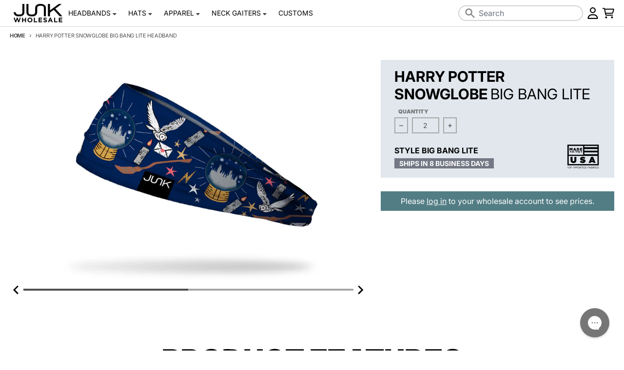

--- FILE ---
content_type: text/html; charset=utf-8
request_url: https://wholesale.junkbrands.com/products/harry-potter-snowglobe-headband
body_size: 41657
content:
<!doctype html>
<html class="no-js" dir="ltr" lang="en">
  <head>
    <meta charset="utf-8">
    <meta http-equiv="X-UA-Compatible" content="IE=edge">
    <meta name="viewport" content="width=device-width,initial-scale=1">
    <meta name="theme-color" content="#000000"><link rel="canonical" href="https://wholesale.junkbrands.com/products/harry-potter-snowglobe-headband">
    <link rel="preconnect" href="https://cdn.shopify.com" crossorigin><link href="//wholesale.junkbrands.com/cdn/shop/t/120/assets/global.js?v=148622430851767801861763707983" as="script" rel="preload"><link href="//wholesale.junkbrands.com/cdn/shop/t/120/assets/package-splide.js?v=38846578314126155101721322258" as="script" rel="preload"><link href="//wholesale.junkbrands.com/cdn/shop/t/120/assets/main-product.js?v=26682062875973794931759355350" as="script" rel="preload"><link rel="apple-touch-icon" sizes="180x180" href="//wholesale.junkbrands.com/cdn/shop/files/favicon-small.png?crop=center&height=180&v=1738099412&width=180">
      <link rel="icon" type="image/png" href="//wholesale.junkbrands.com/cdn/shop/files/favicon-small.png?crop=center&height=32&v=1738099412&width=32"><link rel="preconnect" href="https://fonts.shopifycdn.com" crossorigin><title>Harry Potter Snowglobe Big Bang Lite Headband</title><meta name="description" content="Harry Potter Snowglobe BBL"><meta property="og:site_name" content="JUNK Brands Wholesale">
<meta property="og:url" content="https://wholesale.junkbrands.com/products/harry-potter-snowglobe-headband">
<meta property="og:title" content="Harry Potter Snowglobe Big Bang Lite Headband">
<meta property="og:type" content="product">
<meta property="og:description" content="Harry Potter Snowglobe BBL"><meta property="og:image" content="http://wholesale.junkbrands.com/cdn/shop/products/WB_HARRYPOTTERSNOWGLOBE_BBL-S1.jpg?v=1636995161">
  <meta property="og:image:secure_url" content="https://wholesale.junkbrands.com/cdn/shop/products/WB_HARRYPOTTERSNOWGLOBE_BBL-S1.jpg?v=1636995161">
  <meta property="og:image:width" content="2000">
  <meta property="og:image:height" content="1250"><meta property="og:price:amount" content="19.00">
  <meta property="og:price:currency" content="USD"><meta name="twitter:card" content="summary_large_image">
<meta name="twitter:title" content="Harry Potter Snowglobe Big Bang Lite Headband">
<meta name="twitter:description" content="Harry Potter Snowglobe BBL">
<script>
  window.theme = {
    shopUrl: 'https://wholesale.junkbrands.com',
    shopDomain: 'wholesale.junkbrands.com',
    shopPermDomain: 'junk-wholesale.myshopify.com',
    shopTimezone: `-0600`,
    shopTimezoneOffset: `-360`,
    storeHolidays: ["2025-11-27","2025-12-23","2025-12-24","2025-12-25","2025-12-26","2025-12-29","2025-12-30","2025-12-31","2026-01-01"],
    routes: {
      root_url: '/',
      account_url: '/account',
      account_login_url: 'https://wholesale.junkbrands.com/customer_authentication/redirect?locale=en&region_country=US',
      account_logout_url: '/account/logout',
      account_recover_url: '/account/recover',
      account_register_url: 'https://companies.junkbrands.com?locale=en',
      account_addresses_url: '/account/addresses',
      collections_url: '/collections',
      all_products_collection_url: '/collections/all',
      search_url: '/search',
      cart_url: '/cart',
      cart_update_url: '/cart/update',
      cart_add_url: '/cart/add',
      cart_change_url: '/cart/change',
      cart_clear_url: '/cart/clear',
      product_recommendations_url: '/recommendations/products',
      predictive_search_url: '/search/suggest'
    },
    info: { name: 'District' },
    strings: {
      addToCart: `Add to cart`,
      preOrder: `Pre-Order`,
      soldOut: `Sold out`,
      unavailable: `Unavailable`,
      addressError: `Error looking up that address`,
      addressNoResults: `No results for that address`,
      addressQueryLimit: `You have exceeded the Google API usage limit. Consider upgrading to a <a href="https://developers.google.com/maps/premium/usage-limits">Premium Plan</a>.`,
      authError: `There was a problem authenticating your Google Maps account.`,
      unitPrice: `Unit price`,
      unitPriceSeparator: `per`,
    },
    cartStrings: {
      error: `There was an error while updating your cart. Please try again.`,
      lineItemError: `Per item minimum is 2`,
      lineQuantityError: `One or more of your items do not meet the minimum required quantity.`,
      quantityError: `Your cart does not meet the minimum of $300.00 products.`,
      subtotalError: `Your cart does not meet the minimum subtotal of $300.00.`
    },
    accessiblityStrings: {
      giftCardRecipientExpanded: `Gift card recipient form expanded`,
      giftCardRecipientCollapsed: `Gift card recipient form collapsed`,
    },
    pageType: `product`,
    customer: false,
    moneyFormat: "${{amount}}",
    ajaxCartEnable: true,
    cartData: {"note":null,"attributes":{},"original_total_price":0,"total_price":0,"total_discount":0,"total_weight":0.0,"item_count":0,"items":[],"requires_shipping":false,"currency":"USD","items_subtotal_price":0,"cart_level_discount_applications":[],"checkout_charge_amount":0},
    cartMinimum: {
      enabled: true,
      type: "subtotal",
      value: 100.00,
      newCustomer: true,
      newCustomerValue: 300
    },
    mobileBreakpoint: 768,
    packages: [],
    powerreviews: {
      config: {
        key: "",
        locale: "en_US",
        gId: "",
        id: "",
        styleSheet: "\/\/wholesale.junkbrands.com\/cdn\/shop\/t\/120\/assets\/powerreviews.css?v=161598422828432334391721322259",
        baseReviewUrl: "https:\/\/wholesale.junkbrands.com\/"
      },
      components: {},
      currentProduct: {}
    },
    predictiveSearch: {
      fields: "product_type,title,variants.title,vendor",
      limit: 5,
      limitScope: "each",
      synonyms: {
        
      }
    },
    redirectToShopDomain: false,
    search_redirects: {
      
    },
    contactFormSelectors: [
      'form:not([id^="product-form"], [id^="bundle-form"], .predictive__form, #cart-notification-form, #cart)'
    ]
  };
  window.productData = []
  // Publish / Subscribe
  const PUB_SUB_EVENTS = {
    cartUpdate: 'cart-update',
    quantityUpdate: 'quantity-update',
    variantChange: 'variant-change',
    cartError: 'cart-error',
  };
  let subscribers = {};

  function subscribe(eventName, callback) {
    if (subscribers[eventName] === undefined) {
      subscribers[eventName] = [];
    }

    subscribers[eventName] = [...subscribers[eventName], callback];

    return function unsubscribe() {
      subscribers[eventName] = subscribers[eventName].filter((cb) => {
        return cb !== callback;
      });
    };
  }

  function publish(eventName, data) {
    if (subscribers[eventName]) {
      subscribers[eventName].forEach((callback) => {
        callback(data);
      });
    }
  }
  theme.loadPackages = (packages) => {
    packages.forEach((package) => {
      if (!theme.packages.includes(package)) {
        const placeholderScript = document.querySelector(`script[data-package="${package}"]`);
        if (!placeholderScript) return;

        const src = placeholderScript.dataset.src;
        const script = document.createElement('script');
        script.src = src;
        script.async = false;
        script.defer = true;
        document.body.append(script);
        theme.packages.push(package);
      }
    });
  };
  document.documentElement.className = document.documentElement.className.replace('no-js', 'js');
</script><script src="//wholesale.junkbrands.com/cdn/shop/t/120/assets/global.js?v=148622430851767801861763707983" defer="defer"></script><script src="//wholesale.junkbrands.com/cdn/shop/t/120/assets/package-splide.js?v=38846578314126155101721322258" defer="defer"></script>
        <script src="//wholesale.junkbrands.com/cdn/shop/t/120/assets/main-product.js?v=26682062875973794931759355350" defer="defer"></script><script>window.performance && window.performance.mark && window.performance.mark('shopify.content_for_header.start');</script><meta id="shopify-digital-wallet" name="shopify-digital-wallet" content="/10552040/digital_wallets/dialog">
<meta name="shopify-checkout-api-token" content="4268f1b2020fb8cf65bb5602481e71ef">
<meta id="in-context-paypal-metadata" data-shop-id="10552040" data-venmo-supported="true" data-environment="production" data-locale="en_US" data-paypal-v4="true" data-currency="USD">
<link rel="alternate" type="application/json+oembed" href="https://wholesale.junkbrands.com/products/harry-potter-snowglobe-headband.oembed">
<script async="async" src="/checkouts/internal/preloads.js?locale=en-US"></script>
<link rel="preconnect" href="https://shop.app" crossorigin="anonymous">
<script async="async" src="https://shop.app/checkouts/internal/preloads.js?locale=en-US&shop_id=10552040" crossorigin="anonymous"></script>
<script id="shopify-features" type="application/json">{"accessToken":"4268f1b2020fb8cf65bb5602481e71ef","betas":["rich-media-storefront-analytics"],"domain":"wholesale.junkbrands.com","predictiveSearch":true,"shopId":10552040,"locale":"en"}</script>
<script>var Shopify = Shopify || {};
Shopify.shop = "junk-wholesale.myshopify.com";
Shopify.locale = "en";
Shopify.currency = {"active":"USD","rate":"1.0"};
Shopify.country = "US";
Shopify.theme = {"name":"JUNK Wholesale (Live)","id":122719207496,"schema_name":"District","schema_version":"4.5.2","theme_store_id":null,"role":"main"};
Shopify.theme.handle = "null";
Shopify.theme.style = {"id":null,"handle":null};
Shopify.cdnHost = "wholesale.junkbrands.com/cdn";
Shopify.routes = Shopify.routes || {};
Shopify.routes.root = "/";</script>
<script type="module">!function(o){(o.Shopify=o.Shopify||{}).modules=!0}(window);</script>
<script>!function(o){function n(){var o=[];function n(){o.push(Array.prototype.slice.apply(arguments))}return n.q=o,n}var t=o.Shopify=o.Shopify||{};t.loadFeatures=n(),t.autoloadFeatures=n()}(window);</script>
<script>
  window.ShopifyPay = window.ShopifyPay || {};
  window.ShopifyPay.apiHost = "shop.app\/pay";
  window.ShopifyPay.redirectState = null;
</script>
<script id="shop-js-analytics" type="application/json">{"pageType":"product"}</script>
<script defer="defer" async type="module" src="//wholesale.junkbrands.com/cdn/shopifycloud/shop-js/modules/v2/client.init-shop-cart-sync_BT-GjEfc.en.esm.js"></script>
<script defer="defer" async type="module" src="//wholesale.junkbrands.com/cdn/shopifycloud/shop-js/modules/v2/chunk.common_D58fp_Oc.esm.js"></script>
<script defer="defer" async type="module" src="//wholesale.junkbrands.com/cdn/shopifycloud/shop-js/modules/v2/chunk.modal_xMitdFEc.esm.js"></script>
<script type="module">
  await import("//wholesale.junkbrands.com/cdn/shopifycloud/shop-js/modules/v2/client.init-shop-cart-sync_BT-GjEfc.en.esm.js");
await import("//wholesale.junkbrands.com/cdn/shopifycloud/shop-js/modules/v2/chunk.common_D58fp_Oc.esm.js");
await import("//wholesale.junkbrands.com/cdn/shopifycloud/shop-js/modules/v2/chunk.modal_xMitdFEc.esm.js");

  window.Shopify.SignInWithShop?.initShopCartSync?.({"fedCMEnabled":true,"windoidEnabled":true});

</script>
<script>
  window.Shopify = window.Shopify || {};
  if (!window.Shopify.featureAssets) window.Shopify.featureAssets = {};
  window.Shopify.featureAssets['shop-js'] = {"shop-cart-sync":["modules/v2/client.shop-cart-sync_DZOKe7Ll.en.esm.js","modules/v2/chunk.common_D58fp_Oc.esm.js","modules/v2/chunk.modal_xMitdFEc.esm.js"],"init-fed-cm":["modules/v2/client.init-fed-cm_B6oLuCjv.en.esm.js","modules/v2/chunk.common_D58fp_Oc.esm.js","modules/v2/chunk.modal_xMitdFEc.esm.js"],"shop-cash-offers":["modules/v2/client.shop-cash-offers_D2sdYoxE.en.esm.js","modules/v2/chunk.common_D58fp_Oc.esm.js","modules/v2/chunk.modal_xMitdFEc.esm.js"],"shop-login-button":["modules/v2/client.shop-login-button_QeVjl5Y3.en.esm.js","modules/v2/chunk.common_D58fp_Oc.esm.js","modules/v2/chunk.modal_xMitdFEc.esm.js"],"pay-button":["modules/v2/client.pay-button_DXTOsIq6.en.esm.js","modules/v2/chunk.common_D58fp_Oc.esm.js","modules/v2/chunk.modal_xMitdFEc.esm.js"],"shop-button":["modules/v2/client.shop-button_DQZHx9pm.en.esm.js","modules/v2/chunk.common_D58fp_Oc.esm.js","modules/v2/chunk.modal_xMitdFEc.esm.js"],"avatar":["modules/v2/client.avatar_BTnouDA3.en.esm.js"],"init-windoid":["modules/v2/client.init-windoid_CR1B-cfM.en.esm.js","modules/v2/chunk.common_D58fp_Oc.esm.js","modules/v2/chunk.modal_xMitdFEc.esm.js"],"init-shop-for-new-customer-accounts":["modules/v2/client.init-shop-for-new-customer-accounts_C_vY_xzh.en.esm.js","modules/v2/client.shop-login-button_QeVjl5Y3.en.esm.js","modules/v2/chunk.common_D58fp_Oc.esm.js","modules/v2/chunk.modal_xMitdFEc.esm.js"],"init-shop-email-lookup-coordinator":["modules/v2/client.init-shop-email-lookup-coordinator_BI7n9ZSv.en.esm.js","modules/v2/chunk.common_D58fp_Oc.esm.js","modules/v2/chunk.modal_xMitdFEc.esm.js"],"init-shop-cart-sync":["modules/v2/client.init-shop-cart-sync_BT-GjEfc.en.esm.js","modules/v2/chunk.common_D58fp_Oc.esm.js","modules/v2/chunk.modal_xMitdFEc.esm.js"],"shop-toast-manager":["modules/v2/client.shop-toast-manager_DiYdP3xc.en.esm.js","modules/v2/chunk.common_D58fp_Oc.esm.js","modules/v2/chunk.modal_xMitdFEc.esm.js"],"init-customer-accounts":["modules/v2/client.init-customer-accounts_D9ZNqS-Q.en.esm.js","modules/v2/client.shop-login-button_QeVjl5Y3.en.esm.js","modules/v2/chunk.common_D58fp_Oc.esm.js","modules/v2/chunk.modal_xMitdFEc.esm.js"],"init-customer-accounts-sign-up":["modules/v2/client.init-customer-accounts-sign-up_iGw4briv.en.esm.js","modules/v2/client.shop-login-button_QeVjl5Y3.en.esm.js","modules/v2/chunk.common_D58fp_Oc.esm.js","modules/v2/chunk.modal_xMitdFEc.esm.js"],"shop-follow-button":["modules/v2/client.shop-follow-button_CqMgW2wH.en.esm.js","modules/v2/chunk.common_D58fp_Oc.esm.js","modules/v2/chunk.modal_xMitdFEc.esm.js"],"checkout-modal":["modules/v2/client.checkout-modal_xHeaAweL.en.esm.js","modules/v2/chunk.common_D58fp_Oc.esm.js","modules/v2/chunk.modal_xMitdFEc.esm.js"],"shop-login":["modules/v2/client.shop-login_D91U-Q7h.en.esm.js","modules/v2/chunk.common_D58fp_Oc.esm.js","modules/v2/chunk.modal_xMitdFEc.esm.js"],"lead-capture":["modules/v2/client.lead-capture_BJmE1dJe.en.esm.js","modules/v2/chunk.common_D58fp_Oc.esm.js","modules/v2/chunk.modal_xMitdFEc.esm.js"],"payment-terms":["modules/v2/client.payment-terms_Ci9AEqFq.en.esm.js","modules/v2/chunk.common_D58fp_Oc.esm.js","modules/v2/chunk.modal_xMitdFEc.esm.js"]};
</script>
<script>(function() {
  var isLoaded = false;
  function asyncLoad() {
    if (isLoaded) return;
    isLoaded = true;
    var urls = ["https:\/\/customer-first-focus.b-cdn.net\/cffPCLoader_min.js?shop=junk-wholesale.myshopify.com"];
    for (var i = 0; i < urls.length; i++) {
      var s = document.createElement('script');
      s.type = 'text/javascript';
      s.async = true;
      s.src = urls[i];
      var x = document.getElementsByTagName('script')[0];
      x.parentNode.insertBefore(s, x);
    }
  };
  if(window.attachEvent) {
    window.attachEvent('onload', asyncLoad);
  } else {
    window.addEventListener('load', asyncLoad, false);
  }
})();</script>
<script id="__st">var __st={"a":10552040,"offset":-21600,"reqid":"d4f536c1-e4d0-42e5-9f1b-1609387b4b67-1769318953","pageurl":"wholesale.junkbrands.com\/products\/harry-potter-snowglobe-headband","u":"db42479b6423","p":"product","rtyp":"product","rid":6596224712776};</script>
<script>window.ShopifyPaypalV4VisibilityTracking = true;</script>
<script id="captcha-bootstrap">!function(){'use strict';const t='contact',e='account',n='new_comment',o=[[t,t],['blogs',n],['comments',n],[t,'customer']],c=[[e,'customer_login'],[e,'guest_login'],[e,'recover_customer_password'],[e,'create_customer']],r=t=>t.map((([t,e])=>`form[action*='/${t}']:not([data-nocaptcha='true']) input[name='form_type'][value='${e}']`)).join(','),a=t=>()=>t?[...document.querySelectorAll(t)].map((t=>t.form)):[];function s(){const t=[...o],e=r(t);return a(e)}const i='password',u='form_key',d=['recaptcha-v3-token','g-recaptcha-response','h-captcha-response',i],f=()=>{try{return window.sessionStorage}catch{return}},m='__shopify_v',_=t=>t.elements[u];function p(t,e,n=!1){try{const o=window.sessionStorage,c=JSON.parse(o.getItem(e)),{data:r}=function(t){const{data:e,action:n}=t;return t[m]||n?{data:e,action:n}:{data:t,action:n}}(c);for(const[e,n]of Object.entries(r))t.elements[e]&&(t.elements[e].value=n);n&&o.removeItem(e)}catch(o){console.error('form repopulation failed',{error:o})}}const l='form_type',E='cptcha';function T(t){t.dataset[E]=!0}const w=window,h=w.document,L='Shopify',v='ce_forms',y='captcha';let A=!1;((t,e)=>{const n=(g='f06e6c50-85a8-45c8-87d0-21a2b65856fe',I='https://cdn.shopify.com/shopifycloud/storefront-forms-hcaptcha/ce_storefront_forms_captcha_hcaptcha.v1.5.2.iife.js',D={infoText:'Protected by hCaptcha',privacyText:'Privacy',termsText:'Terms'},(t,e,n)=>{const o=w[L][v],c=o.bindForm;if(c)return c(t,g,e,D).then(n);var r;o.q.push([[t,g,e,D],n]),r=I,A||(h.body.append(Object.assign(h.createElement('script'),{id:'captcha-provider',async:!0,src:r})),A=!0)});var g,I,D;w[L]=w[L]||{},w[L][v]=w[L][v]||{},w[L][v].q=[],w[L][y]=w[L][y]||{},w[L][y].protect=function(t,e){n(t,void 0,e),T(t)},Object.freeze(w[L][y]),function(t,e,n,w,h,L){const[v,y,A,g]=function(t,e,n){const i=e?o:[],u=t?c:[],d=[...i,...u],f=r(d),m=r(i),_=r(d.filter((([t,e])=>n.includes(e))));return[a(f),a(m),a(_),s()]}(w,h,L),I=t=>{const e=t.target;return e instanceof HTMLFormElement?e:e&&e.form},D=t=>v().includes(t);t.addEventListener('submit',(t=>{const e=I(t);if(!e)return;const n=D(e)&&!e.dataset.hcaptchaBound&&!e.dataset.recaptchaBound,o=_(e),c=g().includes(e)&&(!o||!o.value);(n||c)&&t.preventDefault(),c&&!n&&(function(t){try{if(!f())return;!function(t){const e=f();if(!e)return;const n=_(t);if(!n)return;const o=n.value;o&&e.removeItem(o)}(t);const e=Array.from(Array(32),(()=>Math.random().toString(36)[2])).join('');!function(t,e){_(t)||t.append(Object.assign(document.createElement('input'),{type:'hidden',name:u})),t.elements[u].value=e}(t,e),function(t,e){const n=f();if(!n)return;const o=[...t.querySelectorAll(`input[type='${i}']`)].map((({name:t})=>t)),c=[...d,...o],r={};for(const[a,s]of new FormData(t).entries())c.includes(a)||(r[a]=s);n.setItem(e,JSON.stringify({[m]:1,action:t.action,data:r}))}(t,e)}catch(e){console.error('failed to persist form',e)}}(e),e.submit())}));const S=(t,e)=>{t&&!t.dataset[E]&&(n(t,e.some((e=>e===t))),T(t))};for(const o of['focusin','change'])t.addEventListener(o,(t=>{const e=I(t);D(e)&&S(e,y())}));const B=e.get('form_key'),M=e.get(l),P=B&&M;t.addEventListener('DOMContentLoaded',(()=>{const t=y();if(P)for(const e of t)e.elements[l].value===M&&p(e,B);[...new Set([...A(),...v().filter((t=>'true'===t.dataset.shopifyCaptcha))])].forEach((e=>S(e,t)))}))}(h,new URLSearchParams(w.location.search),n,t,e,['guest_login'])})(!0,!0)}();</script>
<script integrity="sha256-4kQ18oKyAcykRKYeNunJcIwy7WH5gtpwJnB7kiuLZ1E=" data-source-attribution="shopify.loadfeatures" defer="defer" src="//wholesale.junkbrands.com/cdn/shopifycloud/storefront/assets/storefront/load_feature-a0a9edcb.js" crossorigin="anonymous"></script>
<script crossorigin="anonymous" defer="defer" src="//wholesale.junkbrands.com/cdn/shopifycloud/storefront/assets/shopify_pay/storefront-65b4c6d7.js?v=20250812"></script>
<script data-source-attribution="shopify.dynamic_checkout.dynamic.init">var Shopify=Shopify||{};Shopify.PaymentButton=Shopify.PaymentButton||{isStorefrontPortableWallets:!0,init:function(){window.Shopify.PaymentButton.init=function(){};var t=document.createElement("script");t.src="https://wholesale.junkbrands.com/cdn/shopifycloud/portable-wallets/latest/portable-wallets.en.js",t.type="module",document.head.appendChild(t)}};
</script>
<script data-source-attribution="shopify.dynamic_checkout.buyer_consent">
  function portableWalletsHideBuyerConsent(e){var t=document.getElementById("shopify-buyer-consent"),n=document.getElementById("shopify-subscription-policy-button");t&&n&&(t.classList.add("hidden"),t.setAttribute("aria-hidden","true"),n.removeEventListener("click",e))}function portableWalletsShowBuyerConsent(e){var t=document.getElementById("shopify-buyer-consent"),n=document.getElementById("shopify-subscription-policy-button");t&&n&&(t.classList.remove("hidden"),t.removeAttribute("aria-hidden"),n.addEventListener("click",e))}window.Shopify?.PaymentButton&&(window.Shopify.PaymentButton.hideBuyerConsent=portableWalletsHideBuyerConsent,window.Shopify.PaymentButton.showBuyerConsent=portableWalletsShowBuyerConsent);
</script>
<script data-source-attribution="shopify.dynamic_checkout.cart.bootstrap">document.addEventListener("DOMContentLoaded",(function(){function t(){return document.querySelector("shopify-accelerated-checkout-cart, shopify-accelerated-checkout")}if(t())Shopify.PaymentButton.init();else{new MutationObserver((function(e,n){t()&&(Shopify.PaymentButton.init(),n.disconnect())})).observe(document.body,{childList:!0,subtree:!0})}}));
</script>
<link id="shopify-accelerated-checkout-styles" rel="stylesheet" media="screen" href="https://wholesale.junkbrands.com/cdn/shopifycloud/portable-wallets/latest/accelerated-checkout-backwards-compat.css" crossorigin="anonymous">
<style id="shopify-accelerated-checkout-cart">
        #shopify-buyer-consent {
  margin-top: 1em;
  display: inline-block;
  width: 100%;
}

#shopify-buyer-consent.hidden {
  display: none;
}

#shopify-subscription-policy-button {
  background: none;
  border: none;
  padding: 0;
  text-decoration: underline;
  font-size: inherit;
  cursor: pointer;
}

#shopify-subscription-policy-button::before {
  box-shadow: none;
}

      </style>

<script>window.performance && window.performance.mark && window.performance.mark('shopify.content_for_header.end');</script>
<style data-shopify>
@font-face {
  font-family: Inter;
  font-weight: 400;
  font-style: normal;
  font-display: swap;
  src: url("//wholesale.junkbrands.com/cdn/fonts/inter/inter_n4.b2a3f24c19b4de56e8871f609e73ca7f6d2e2bb9.woff2") format("woff2"),
       url("//wholesale.junkbrands.com/cdn/fonts/inter/inter_n4.af8052d517e0c9ffac7b814872cecc27ae1fa132.woff") format("woff");
}
@font-face {
  font-family: Inter;
  font-weight: 700;
  font-style: normal;
  font-display: swap;
  src: url("//wholesale.junkbrands.com/cdn/fonts/inter/inter_n7.02711e6b374660cfc7915d1afc1c204e633421e4.woff2") format("woff2"),
       url("//wholesale.junkbrands.com/cdn/fonts/inter/inter_n7.6dab87426f6b8813070abd79972ceaf2f8d3b012.woff") format("woff");
}
@font-face {
  font-family: Inter;
  font-weight: 400;
  font-style: italic;
  font-display: swap;
  src: url("//wholesale.junkbrands.com/cdn/fonts/inter/inter_i4.feae1981dda792ab80d117249d9c7e0f1017e5b3.woff2") format("woff2"),
       url("//wholesale.junkbrands.com/cdn/fonts/inter/inter_i4.62773b7113d5e5f02c71486623cf828884c85c6e.woff") format("woff");
}
@font-face {
  font-family: Inter;
  font-weight: 700;
  font-style: italic;
  font-display: swap;
  src: url("//wholesale.junkbrands.com/cdn/fonts/inter/inter_i7.b377bcd4cc0f160622a22d638ae7e2cd9b86ea4c.woff2") format("woff2"),
       url("//wholesale.junkbrands.com/cdn/fonts/inter/inter_i7.7c69a6a34e3bb44fcf6f975857e13b9a9b25beb4.woff") format("woff");
}
@font-face {
  font-family: Inter;
  font-weight: 700;
  font-style: normal;
  font-display: swap;
  src: url("//wholesale.junkbrands.com/cdn/fonts/inter/inter_n7.02711e6b374660cfc7915d1afc1c204e633421e4.woff2") format("woff2"),
       url("//wholesale.junkbrands.com/cdn/fonts/inter/inter_n7.6dab87426f6b8813070abd79972ceaf2f8d3b012.woff") format("woff");
}
@font-face {
  font-family: Inter;
  font-weight: 900;
  font-style: normal;
  font-display: swap;
  src: url("//wholesale.junkbrands.com/cdn/fonts/inter/inter_n9.5eeac4b640934cb12c98bb58e5b212c8a842a731.woff2") format("woff2"),
       url("//wholesale.junkbrands.com/cdn/fonts/inter/inter_n9.a68b28f7e46ea1faab81e409809ee4919dd6e3f0.woff") format("woff");
}
@font-face {
  font-family: Inter;
  font-weight: 500;
  font-style: normal;
  font-display: swap;
  src: url("//wholesale.junkbrands.com/cdn/fonts/inter/inter_n5.d7101d5e168594dd06f56f290dd759fba5431d97.woff2") format("woff2"),
       url("//wholesale.junkbrands.com/cdn/fonts/inter/inter_n5.5332a76bbd27da00474c136abb1ca3cbbf259068.woff") format("woff");
}
@font-face {
  font-family: Inter;
  font-weight: 700;
  font-style: normal;
  font-display: swap;
  src: url("//wholesale.junkbrands.com/cdn/fonts/inter/inter_n7.02711e6b374660cfc7915d1afc1c204e633421e4.woff2") format("woff2"),
       url("//wholesale.junkbrands.com/cdn/fonts/inter/inter_n7.6dab87426f6b8813070abd79972ceaf2f8d3b012.woff") format("woff");
}
:root {
    --base-font-size: 16px;
    --body-font-family: Inter, sans-serif;
    --heading-font-family: Inter, sans-serif;
    --navigation-font-family: Inter, sans-serif;
    --body-style: normal;
    --body-weight: 400;
    --body-weight-bolder: 700;
    --heading-style: normal;
    --heading-weight: 700;
    --heading-weight-bolder: 900;
    --heading-capitalize: uppercase;
    --navigation-style: normal;
    --navigation-weight: 500;
    --navigation-weight-bolder: 700;--primary-text-color: #4f4f4f;
    --primary-title-color: #000000;
    --primary-accent-color: #527d84;
    --primary-accent-color-80: rgba(82, 125, 132, 0.8);
    --primary-accent-color-20: rgba(82, 125, 132, 0.2);
    --primary-accent-text-color: #ffffff;
    --primary-accessibility-color: #2563eb;
    --primary-accessibility-contrast-color: #ffffff;
    --primary-action-color: #ae2b36;
    --primary-action-color-80: rgba(174, 43, 54, 0.8);
    --primary-action-text-color: #ffffff;
    --primary-error-color: #ed2d2d;
    --primary-error-text-color: #ffffff;
    --primary-error-color-20: rgba(237, 45, 45, 0.2);
    --primary-success-color: #47ca74;
    --primary-success-text-color: #ffffff;
    --primary-background-color: #ffffff;
    --primary-background-color-50: rgba(255, 255, 255, 0.5);
    --primary-background-color-75: rgba(255, 255, 255, 0.8);
    --primary-secondary-background-color: #e1e7ed;
    --primary-secondary-background-color-50: #f0f3f6;
    --primary-section-border-color: #e1e7ed;
    --primary-text-color-10: #ededed;
    --primary-text-color-20: #dcdcdc;
    --primary-text-color-30: #cacaca;
    --primary-text-color-40: #b9b9b9;
    --primary-text-color-50: #a7a7a7;
    --primary-text-color-60: #959595;
    --primary-text-color-70: #848484;
    --primary-text-color-80: #727272;
    --primary-text-color-90: #616161;
    --header-accent-color: #3f656b;
    --checkout-accent-color: #63969e;
    --checkout-accent-color-40: #e1ebec;
    --section-text-color: #4f4f4f;
    --section-text-color-75: rgba(79, 79, 79, 0.75);
    --section-text-color-50: rgba(79, 79, 79, 0.5);
    --section-text-color-25: rgba(79, 79, 79, 0.25);
    --section-title-color: #000000;
    --section-accent-color: #527d84;
    --section-accent-text-color: #ffffff;
    --section-accent-hover-color: #486e74;
    --section-action-color: #ae2b36;
    --section-action-text-color: #ffffff;
    --section-action-hover-color: #9a2630;
    --section-overlay-color: transparent;
    --section-overlay-hover-color: transparent;
    --section-background-color: #ffffff;
    --section-primary-border-color: #4f4f4f;
    --section-sale-label-color: #AE2B36;
    --section-sale-label-text-color: #FFFFFF;
    --section-bestseller-label-color: #edf2f7;
    --section-bestseller-label-text-color: #3F656B;
    --section-last-chance-label-color: #3f656b;
    --section-last-chance-label-text-color: #ffffff;
    --section-new-label-color: #edf2f7;
    --section-new-label-text-color: #3F656B;
    --section-custom-badge-label-color: #edf2f7;
    --section-custom-badge-label-text-color: #3F656B;
    --section-custom-badge-2-label-color: #edf2f7;
    --section-custom-badge-2-label-text-color: #3f656b;
    --section-product-type-badge-label-color: #edf2f7;
    --section-product-type-badge-label-text-color: #3f656b;
    --modal-background-color: #000000;--max-width-screen: 1280px;
    --max-width-header: 1280px;
    --spacing-section: 4rem;
    --spacing-section-half: 2rem;
    --spacing-rail: 1.25rem;
    --text-align-section: center;
    --sticky-header-offset: 0;--swiper-theme-color: #527d84;
    --duration-default: 200ms;
    --tw-ring-inset: ;
    --tw-blur: ;
    --tw-brightness: ;
    --tw-contrast: ;
    --tw-grayscale: ;
    --tw-hue-rotate: ;
    --tw-invert: ;
    --tw-saturate: ;
    --tw-sepia: ;
    --tw-drop-shadow: ;
    --tw-filter: var(--tw-blur) var(--tw-brightness) var(--tw-contrast) var(--tw-grayscale) var(--tw-hue-rotate) var(--tw-invert) var(--tw-saturate) var(--tw-sepia) var(--tw-drop-shadow);--review-star-empty: url('data:image/svg+xml,%3Csvg aria-hidden="true" focusable="false" data-prefix="far" data-icon="star" class="icon fill-current icon-ui-star-empty" role="img" xmlns="http://www.w3.org/2000/svg" viewBox="0 0 100 95.11"%3E%3Cpolygon fill="%23527d84" fill-opacity="0.3" points="50 0 65.45 31.31 100 36.33 75 60.7 80.9 95.11 50 78.86 19.1 95.11 25 60.7 0 36.33 34.55 31.31 50 0"/%3E%3C/svg%3E');
    --review-star-one-quarter: url('data:image/svg+xml, %3Csvg aria-hidden="true" focusable="false" data-prefix="fas" data-icon="star" class="icon fill-current icon-ui-star-one-quarter" role="img" xmlns="http://www.w3.org/2000/svg" viewBox="0 0 100 95.11"%3E%3Cpolygon fill="%23527d84" points="34.55 86.98 34.55 31.31 34.55 31.31 0 36.33 25 60.7 19.1 95.11 34.55 86.98"/%3E%3Cpolygon fill="%23527d84" fill-opacity="0.3" points="100.01 36.33 65.46 31.31 50.01 0 34.56 31.31 34.55 31.31 34.55 86.99 50.01 78.86 80.91 95.11 75.01 60.7 100.01 36.33"/%3E%3C/svg%3E');
    --review-star-half: url('data:image/svg+xml,%3Csvg aria-hidden="true" focusable="false" data-prefix="fas" data-icon="star-half-alt" class="icon fill-current icon-ui-star-half" role="img" xmlns="http://www.w3.org/2000/svg" viewBox="0 0 100 95.11"%3E%3Cpolygon fill="%23527d84" points="50 78.86 50 0 34.55 31.31 0 36.33 25 60.7 19.1 95.11 50 78.86"/%3E%3Cpolygon fill="%23527d84" fill-opacity="0.3" points="100 36.33 65.45 31.31 50 0 50 78.86 80.9 95.11 75 60.7 100 36.33"/%3E%3C/svg%3E');
    --review-star-three-quarters: url('data:image/svg+xml, %3Csvg aria-hidden="true" focusable="false" data-prefix="fas" data-icon="star" class="icon fill-current icon-ui-star-three-quarters" role="img" xmlns="http://www.w3.org/2000/svg" viewBox="0 0 100 95.11"%3E%3Cpolygon fill="%23527d84" class="cls-1" points="65.46 31.31 65.45 31.31 50 0 34.55 31.31 0 36.33 25 60.7 19.1 95.11 50 78.86 65.46 86.99 65.46 31.31"/%3E%3Cpolygon fill="%23527d84" fill-opacity="0.3" points="100.01 36.33 65.46 31.31 65.46 31.31 65.46 86.98 80.91 95.11 75.01 60.7 100.01 36.33"/%3E%3C/svg%3E');
    --review-star-full: url('data:image/svg+xml,%3Csvg aria-hidden="true" focusable="false" data-prefix="fas" data-icon="star" class="icon fill-current icon-ui-star" role="img" xmlns="http://www.w3.org/2000/svg" viewBox="0 0 100 95.11"%3E%3Cpolygon fill="%23527d84" points="50 0 65.45 31.31 100 36.33 75 60.7 80.9 95.11 50 78.86 19.1 95.11 25 60.7 0 36.33 34.55 31.31 50 0"/%3E%3C/svg%3E');
  }
</style><link href="//wholesale.junkbrands.com/cdn/shop/t/120/assets/base.css?v=14199936216974942141757614886" rel="stylesheet" type="text/css" media="all" />
<link rel="preload" as="font" href="//wholesale.junkbrands.com/cdn/fonts/inter/inter_n4.b2a3f24c19b4de56e8871f609e73ca7f6d2e2bb9.woff2" type="font/woff2" crossorigin><link rel="preload" as="font" href="//wholesale.junkbrands.com/cdn/fonts/inter/inter_n7.02711e6b374660cfc7915d1afc1c204e633421e4.woff2" type="font/woff2" crossorigin><link rel="preload" as="font" href="//wholesale.junkbrands.com/cdn/fonts/inter/inter_n5.d7101d5e168594dd06f56f290dd759fba5431d97.woff2" type="font/woff2" crossorigin><style type="text/css">
  #ShopifyChat,
  #dummy-chat-button-iframe {
    z-index: 800 !important;
    transition: all 0.5s ease;
  }
</style><script>
    window.addEventListener("scroll", function(){
      if (window.innerWidth <= 768) {
        let shopifyChat = document.querySelector('#dummy-chat-button-iframe, #ShopifyChat');

        if (shopifyChat && document.documentElement.scrollTop < 200) {
          shopifyChat.style.setProperty("transform", "translateY(0%)");
        } else if (shopifyChat) {
          shopifyChat.style.setProperty("transform", "translateY(200%)");
        }
      }
    });
  </script><script>
  window.addEventListener("load", function(){
    let shopifyChat = document.querySelector('#dummy-chat-button-iframe, #ShopifyChat');
    var sheet = new CSSStyleSheet
    
    sheet.insertRule(`button.chat-toggle:focus-visible,
      button.chat-app--close-button:focus-visible {
        --tw-ring-inset: ;
        --tw-ring-offset-width: 2px;
        --tw-ring-shadow-width: 2px;
        --tw-ring-offset-color: #ffffff;
        --tw-ring-color: #2563eb;
        --tw-ring-offset-shadow: var(--tw-ring-inset) 0 0 0 var(--tw-ring-offset-width) var(--tw-ring-offset-color);
        --tw-ring-shadow: var(--tw-ring-inset) 0 0 0 calc(var(--tw-ring-shadow-width) + var(--tw-ring-offset-width)) var(--tw-ring-color);
        box-shadow: var(--tw-ring-offset-shadow), var(--tw-ring-shadow), var(--tw-shadow);
    }`)
    shopifyChat.shadowRoot.adoptedStyleSheets.push(sheet)
  })
</script>
<script>(function(w,d,s,l,i){w[l]=w[l]||[];w[l].push({'gtm.start':
new Date().getTime(),event:'gtm.js'});var f=d.getElementsByTagName(s)[0],
j=d.createElement(s),dl=l!='dataLayer'?'&l='+l:'';j.async=true;j.src=
'https://www.googletagmanager.com/gtm.js?id='+i+dl;f.parentNode.insertBefore(j,f);
})(window,document,'script','dataLayer','GTM-57FRSCB');</script>
<script type="text/javascript">
    (function(c,l,a,r,i,t,y){
        c[a]=c[a]||function(){(c[a].q=c[a].q||[]).push(arguments)};
        t=l.createElement(r);t.async=1;t.src="https://www.clarity.ms/tag/"+i;
        y=l.getElementsByTagName(r)[0];y.parentNode.insertBefore(t,y);
    })(window, document, "clarity", "script", "qk64ef6i4d");
</script><!-- BEGIN app block: shopify://apps/gorgias-live-chat-helpdesk/blocks/gorgias/a66db725-7b96-4e3f-916e-6c8e6f87aaaa -->
<script defer data-gorgias-loader-chat src="https://config.gorgias.chat/bundle-loader/shopify/junk-wholesale.myshopify.com"></script>


<script defer data-gorgias-loader-convert  src="https://content.9gtb.com/loader.js"></script>


<script defer data-gorgias-loader-mailto-replace  src="https://config.gorgias.help/api/contact-forms/replace-mailto-script.js?shopName=junk-wholesale"></script>


<!-- END app block --><!-- BEGIN app block: shopify://apps/klaviyo-email-marketing-sms/blocks/klaviyo-onsite-embed/2632fe16-c075-4321-a88b-50b567f42507 -->












  <script async src="https://static.klaviyo.com/onsite/js/L8GtFs/klaviyo.js?company_id=L8GtFs"></script>
  <script>!function(){if(!window.klaviyo){window._klOnsite=window._klOnsite||[];try{window.klaviyo=new Proxy({},{get:function(n,i){return"push"===i?function(){var n;(n=window._klOnsite).push.apply(n,arguments)}:function(){for(var n=arguments.length,o=new Array(n),w=0;w<n;w++)o[w]=arguments[w];var t="function"==typeof o[o.length-1]?o.pop():void 0,e=new Promise((function(n){window._klOnsite.push([i].concat(o,[function(i){t&&t(i),n(i)}]))}));return e}}})}catch(n){window.klaviyo=window.klaviyo||[],window.klaviyo.push=function(){var n;(n=window._klOnsite).push.apply(n,arguments)}}}}();</script>

  
    <script id="viewed_product">
      if (item == null) {
        var _learnq = _learnq || [];

        var MetafieldReviews = null
        var MetafieldYotpoRating = null
        var MetafieldYotpoCount = null
        var MetafieldLooxRating = null
        var MetafieldLooxCount = null
        var okendoProduct = null
        var okendoProductReviewCount = null
        var okendoProductReviewAverageValue = null
        try {
          // The following fields are used for Customer Hub recently viewed in order to add reviews.
          // This information is not part of __kla_viewed. Instead, it is part of __kla_viewed_reviewed_items
          MetafieldReviews = {};
          MetafieldYotpoRating = null
          MetafieldYotpoCount = null
          MetafieldLooxRating = null
          MetafieldLooxCount = null

          okendoProduct = null
          // If the okendo metafield is not legacy, it will error, which then requires the new json formatted data
          if (okendoProduct && 'error' in okendoProduct) {
            okendoProduct = null
          }
          okendoProductReviewCount = okendoProduct ? okendoProduct.reviewCount : null
          okendoProductReviewAverageValue = okendoProduct ? okendoProduct.reviewAverageValue : null
        } catch (error) {
          console.error('Error in Klaviyo onsite reviews tracking:', error);
        }

        var item = {
          Name: "Harry Potter Snowglobe Big Bang Lite Headband",
          ProductID: 6596224712776,
          Categories: ["All Products","Big Bang Lite","Bulk Order","Eligible For Tier Discount","Harry Potter Headbands","Headbands","Licensed Headbands","Warner Bros™ Headbands"],
          ImageURL: "https://wholesale.junkbrands.com/cdn/shop/products/WB_HARRYPOTTERSNOWGLOBE_BBL-S1_grande.jpg?v=1636995161",
          URL: "https://wholesale.junkbrands.com/products/harry-potter-snowglobe-headband",
          Brand: "JUNK WB",
          Price: "$19.00",
          Value: "19.00",
          CompareAtPrice: "$0.00"
        };
        _learnq.push(['track', 'Viewed Product', item]);
        _learnq.push(['trackViewedItem', {
          Title: item.Name,
          ItemId: item.ProductID,
          Categories: item.Categories,
          ImageUrl: item.ImageURL,
          Url: item.URL,
          Metadata: {
            Brand: item.Brand,
            Price: item.Price,
            Value: item.Value,
            CompareAtPrice: item.CompareAtPrice
          },
          metafields:{
            reviews: MetafieldReviews,
            yotpo:{
              rating: MetafieldYotpoRating,
              count: MetafieldYotpoCount,
            },
            loox:{
              rating: MetafieldLooxRating,
              count: MetafieldLooxCount,
            },
            okendo: {
              rating: okendoProductReviewAverageValue,
              count: okendoProductReviewCount,
            }
          }
        }]);
      }
    </script>
  




  <script>
    window.klaviyoReviewsProductDesignMode = false
  </script>







<!-- END app block --><link href="https://monorail-edge.shopifysvc.com" rel="dns-prefetch">
<script>(function(){if ("sendBeacon" in navigator && "performance" in window) {try {var session_token_from_headers = performance.getEntriesByType('navigation')[0].serverTiming.find(x => x.name == '_s').description;} catch {var session_token_from_headers = undefined;}var session_cookie_matches = document.cookie.match(/_shopify_s=([^;]*)/);var session_token_from_cookie = session_cookie_matches && session_cookie_matches.length === 2 ? session_cookie_matches[1] : "";var session_token = session_token_from_headers || session_token_from_cookie || "";function handle_abandonment_event(e) {var entries = performance.getEntries().filter(function(entry) {return /monorail-edge.shopifysvc.com/.test(entry.name);});if (!window.abandonment_tracked && entries.length === 0) {window.abandonment_tracked = true;var currentMs = Date.now();var navigation_start = performance.timing.navigationStart;var payload = {shop_id: 10552040,url: window.location.href,navigation_start,duration: currentMs - navigation_start,session_token,page_type: "product"};window.navigator.sendBeacon("https://monorail-edge.shopifysvc.com/v1/produce", JSON.stringify({schema_id: "online_store_buyer_site_abandonment/1.1",payload: payload,metadata: {event_created_at_ms: currentMs,event_sent_at_ms: currentMs}}));}}window.addEventListener('pagehide', handle_abandonment_event);}}());</script>
<script id="web-pixels-manager-setup">(function e(e,d,r,n,o){if(void 0===o&&(o={}),!Boolean(null===(a=null===(i=window.Shopify)||void 0===i?void 0:i.analytics)||void 0===a?void 0:a.replayQueue)){var i,a;window.Shopify=window.Shopify||{};var t=window.Shopify;t.analytics=t.analytics||{};var s=t.analytics;s.replayQueue=[],s.publish=function(e,d,r){return s.replayQueue.push([e,d,r]),!0};try{self.performance.mark("wpm:start")}catch(e){}var l=function(){var e={modern:/Edge?\/(1{2}[4-9]|1[2-9]\d|[2-9]\d{2}|\d{4,})\.\d+(\.\d+|)|Firefox\/(1{2}[4-9]|1[2-9]\d|[2-9]\d{2}|\d{4,})\.\d+(\.\d+|)|Chrom(ium|e)\/(9{2}|\d{3,})\.\d+(\.\d+|)|(Maci|X1{2}).+ Version\/(15\.\d+|(1[6-9]|[2-9]\d|\d{3,})\.\d+)([,.]\d+|)( \(\w+\)|)( Mobile\/\w+|) Safari\/|Chrome.+OPR\/(9{2}|\d{3,})\.\d+\.\d+|(CPU[ +]OS|iPhone[ +]OS|CPU[ +]iPhone|CPU IPhone OS|CPU iPad OS)[ +]+(15[._]\d+|(1[6-9]|[2-9]\d|\d{3,})[._]\d+)([._]\d+|)|Android:?[ /-](13[3-9]|1[4-9]\d|[2-9]\d{2}|\d{4,})(\.\d+|)(\.\d+|)|Android.+Firefox\/(13[5-9]|1[4-9]\d|[2-9]\d{2}|\d{4,})\.\d+(\.\d+|)|Android.+Chrom(ium|e)\/(13[3-9]|1[4-9]\d|[2-9]\d{2}|\d{4,})\.\d+(\.\d+|)|SamsungBrowser\/([2-9]\d|\d{3,})\.\d+/,legacy:/Edge?\/(1[6-9]|[2-9]\d|\d{3,})\.\d+(\.\d+|)|Firefox\/(5[4-9]|[6-9]\d|\d{3,})\.\d+(\.\d+|)|Chrom(ium|e)\/(5[1-9]|[6-9]\d|\d{3,})\.\d+(\.\d+|)([\d.]+$|.*Safari\/(?![\d.]+ Edge\/[\d.]+$))|(Maci|X1{2}).+ Version\/(10\.\d+|(1[1-9]|[2-9]\d|\d{3,})\.\d+)([,.]\d+|)( \(\w+\)|)( Mobile\/\w+|) Safari\/|Chrome.+OPR\/(3[89]|[4-9]\d|\d{3,})\.\d+\.\d+|(CPU[ +]OS|iPhone[ +]OS|CPU[ +]iPhone|CPU IPhone OS|CPU iPad OS)[ +]+(10[._]\d+|(1[1-9]|[2-9]\d|\d{3,})[._]\d+)([._]\d+|)|Android:?[ /-](13[3-9]|1[4-9]\d|[2-9]\d{2}|\d{4,})(\.\d+|)(\.\d+|)|Mobile Safari.+OPR\/([89]\d|\d{3,})\.\d+\.\d+|Android.+Firefox\/(13[5-9]|1[4-9]\d|[2-9]\d{2}|\d{4,})\.\d+(\.\d+|)|Android.+Chrom(ium|e)\/(13[3-9]|1[4-9]\d|[2-9]\d{2}|\d{4,})\.\d+(\.\d+|)|Android.+(UC? ?Browser|UCWEB|U3)[ /]?(15\.([5-9]|\d{2,})|(1[6-9]|[2-9]\d|\d{3,})\.\d+)\.\d+|SamsungBrowser\/(5\.\d+|([6-9]|\d{2,})\.\d+)|Android.+MQ{2}Browser\/(14(\.(9|\d{2,})|)|(1[5-9]|[2-9]\d|\d{3,})(\.\d+|))(\.\d+|)|K[Aa][Ii]OS\/(3\.\d+|([4-9]|\d{2,})\.\d+)(\.\d+|)/},d=e.modern,r=e.legacy,n=navigator.userAgent;return n.match(d)?"modern":n.match(r)?"legacy":"unknown"}(),u="modern"===l?"modern":"legacy",c=(null!=n?n:{modern:"",legacy:""})[u],f=function(e){return[e.baseUrl,"/wpm","/b",e.hashVersion,"modern"===e.buildTarget?"m":"l",".js"].join("")}({baseUrl:d,hashVersion:r,buildTarget:u}),m=function(e){var d=e.version,r=e.bundleTarget,n=e.surface,o=e.pageUrl,i=e.monorailEndpoint;return{emit:function(e){var a=e.status,t=e.errorMsg,s=(new Date).getTime(),l=JSON.stringify({metadata:{event_sent_at_ms:s},events:[{schema_id:"web_pixels_manager_load/3.1",payload:{version:d,bundle_target:r,page_url:o,status:a,surface:n,error_msg:t},metadata:{event_created_at_ms:s}}]});if(!i)return console&&console.warn&&console.warn("[Web Pixels Manager] No Monorail endpoint provided, skipping logging."),!1;try{return self.navigator.sendBeacon.bind(self.navigator)(i,l)}catch(e){}var u=new XMLHttpRequest;try{return u.open("POST",i,!0),u.setRequestHeader("Content-Type","text/plain"),u.send(l),!0}catch(e){return console&&console.warn&&console.warn("[Web Pixels Manager] Got an unhandled error while logging to Monorail."),!1}}}}({version:r,bundleTarget:l,surface:e.surface,pageUrl:self.location.href,monorailEndpoint:e.monorailEndpoint});try{o.browserTarget=l,function(e){var d=e.src,r=e.async,n=void 0===r||r,o=e.onload,i=e.onerror,a=e.sri,t=e.scriptDataAttributes,s=void 0===t?{}:t,l=document.createElement("script"),u=document.querySelector("head"),c=document.querySelector("body");if(l.async=n,l.src=d,a&&(l.integrity=a,l.crossOrigin="anonymous"),s)for(var f in s)if(Object.prototype.hasOwnProperty.call(s,f))try{l.dataset[f]=s[f]}catch(e){}if(o&&l.addEventListener("load",o),i&&l.addEventListener("error",i),u)u.appendChild(l);else{if(!c)throw new Error("Did not find a head or body element to append the script");c.appendChild(l)}}({src:f,async:!0,onload:function(){if(!function(){var e,d;return Boolean(null===(d=null===(e=window.Shopify)||void 0===e?void 0:e.analytics)||void 0===d?void 0:d.initialized)}()){var d=window.webPixelsManager.init(e)||void 0;if(d){var r=window.Shopify.analytics;r.replayQueue.forEach((function(e){var r=e[0],n=e[1],o=e[2];d.publishCustomEvent(r,n,o)})),r.replayQueue=[],r.publish=d.publishCustomEvent,r.visitor=d.visitor,r.initialized=!0}}},onerror:function(){return m.emit({status:"failed",errorMsg:"".concat(f," has failed to load")})},sri:function(e){var d=/^sha384-[A-Za-z0-9+/=]+$/;return"string"==typeof e&&d.test(e)}(c)?c:"",scriptDataAttributes:o}),m.emit({status:"loading"})}catch(e){m.emit({status:"failed",errorMsg:(null==e?void 0:e.message)||"Unknown error"})}}})({shopId: 10552040,storefrontBaseUrl: "https://wholesale.junkbrands.com",extensionsBaseUrl: "https://extensions.shopifycdn.com/cdn/shopifycloud/web-pixels-manager",monorailEndpoint: "https://monorail-edge.shopifysvc.com/unstable/produce_batch",surface: "storefront-renderer",enabledBetaFlags: ["2dca8a86"],webPixelsConfigList: [{"id":"1998455147","configuration":"{\"accountID\":\"L8GtFs\",\"webPixelConfig\":\"eyJlbmFibGVBZGRlZFRvQ2FydEV2ZW50cyI6IHRydWV9\"}","eventPayloadVersion":"v1","runtimeContext":"STRICT","scriptVersion":"524f6c1ee37bacdca7657a665bdca589","type":"APP","apiClientId":123074,"privacyPurposes":["ANALYTICS","MARKETING"],"dataSharingAdjustments":{"protectedCustomerApprovalScopes":["read_customer_address","read_customer_email","read_customer_name","read_customer_personal_data","read_customer_phone"]}},{"id":"2293832","eventPayloadVersion":"1","runtimeContext":"LAX","scriptVersion":"29","type":"CUSTOM","privacyPurposes":["ANALYTICS","MARKETING","SALE_OF_DATA"],"name":"Google Tag Manager"},{"id":"shopify-app-pixel","configuration":"{}","eventPayloadVersion":"v1","runtimeContext":"STRICT","scriptVersion":"0450","apiClientId":"shopify-pixel","type":"APP","privacyPurposes":["ANALYTICS","MARKETING"]},{"id":"shopify-custom-pixel","eventPayloadVersion":"v1","runtimeContext":"LAX","scriptVersion":"0450","apiClientId":"shopify-pixel","type":"CUSTOM","privacyPurposes":["ANALYTICS","MARKETING"]}],isMerchantRequest: false,initData: {"shop":{"name":"JUNK Brands Wholesale","paymentSettings":{"currencyCode":"USD"},"myshopifyDomain":"junk-wholesale.myshopify.com","countryCode":"US","storefrontUrl":"https:\/\/wholesale.junkbrands.com"},"customer":null,"cart":null,"checkout":null,"productVariants":[{"price":{"amount":19.0,"currencyCode":"USD"},"product":{"title":"Harry Potter Snowglobe Big Bang Lite Headband","vendor":"JUNK WB","id":"6596224712776","untranslatedTitle":"Harry Potter Snowglobe Big Bang Lite Headband","url":"\/products\/harry-potter-snowglobe-headband","type":"Headband (BBL)"},"id":"39380250820680","image":{"src":"\/\/wholesale.junkbrands.com\/cdn\/shop\/products\/WB_HARRYPOTTERSNOWGLOBE_BBL-S1.jpg?v=1636995161"},"sku":"WB_HARRYPOTTERSNOWGLOBE_BBL","title":"Navy","untranslatedTitle":"Navy"}],"purchasingCompany":null},},"https://wholesale.junkbrands.com/cdn","fcfee988w5aeb613cpc8e4bc33m6693e112",{"modern":"","legacy":""},{"shopId":"10552040","storefrontBaseUrl":"https:\/\/wholesale.junkbrands.com","extensionBaseUrl":"https:\/\/extensions.shopifycdn.com\/cdn\/shopifycloud\/web-pixels-manager","surface":"storefront-renderer","enabledBetaFlags":"[\"2dca8a86\"]","isMerchantRequest":"false","hashVersion":"fcfee988w5aeb613cpc8e4bc33m6693e112","publish":"custom","events":"[[\"page_viewed\",{}],[\"product_viewed\",{\"productVariant\":{\"price\":{\"amount\":19.0,\"currencyCode\":\"USD\"},\"product\":{\"title\":\"Harry Potter Snowglobe Big Bang Lite Headband\",\"vendor\":\"JUNK WB\",\"id\":\"6596224712776\",\"untranslatedTitle\":\"Harry Potter Snowglobe Big Bang Lite Headband\",\"url\":\"\/products\/harry-potter-snowglobe-headband\",\"type\":\"Headband (BBL)\"},\"id\":\"39380250820680\",\"image\":{\"src\":\"\/\/wholesale.junkbrands.com\/cdn\/shop\/products\/WB_HARRYPOTTERSNOWGLOBE_BBL-S1.jpg?v=1636995161\"},\"sku\":\"WB_HARRYPOTTERSNOWGLOBE_BBL\",\"title\":\"Navy\",\"untranslatedTitle\":\"Navy\"}}]]"});</script><script>
  window.ShopifyAnalytics = window.ShopifyAnalytics || {};
  window.ShopifyAnalytics.meta = window.ShopifyAnalytics.meta || {};
  window.ShopifyAnalytics.meta.currency = 'USD';
  var meta = {"product":{"id":6596224712776,"gid":"gid:\/\/shopify\/Product\/6596224712776","vendor":"JUNK WB","type":"Headband (BBL)","handle":"harry-potter-snowglobe-headband","variants":[{"id":39380250820680,"price":1900,"name":"Harry Potter Snowglobe Big Bang Lite Headband - Navy","public_title":"Navy","sku":"WB_HARRYPOTTERSNOWGLOBE_BBL"}],"remote":false},"page":{"pageType":"product","resourceType":"product","resourceId":6596224712776,"requestId":"d4f536c1-e4d0-42e5-9f1b-1609387b4b67-1769318953"}};
  for (var attr in meta) {
    window.ShopifyAnalytics.meta[attr] = meta[attr];
  }
</script>
<script class="analytics">
  (function () {
    var customDocumentWrite = function(content) {
      var jquery = null;

      if (window.jQuery) {
        jquery = window.jQuery;
      } else if (window.Checkout && window.Checkout.$) {
        jquery = window.Checkout.$;
      }

      if (jquery) {
        jquery('body').append(content);
      }
    };

    var hasLoggedConversion = function(token) {
      if (token) {
        return document.cookie.indexOf('loggedConversion=' + token) !== -1;
      }
      return false;
    }

    var setCookieIfConversion = function(token) {
      if (token) {
        var twoMonthsFromNow = new Date(Date.now());
        twoMonthsFromNow.setMonth(twoMonthsFromNow.getMonth() + 2);

        document.cookie = 'loggedConversion=' + token + '; expires=' + twoMonthsFromNow;
      }
    }

    var trekkie = window.ShopifyAnalytics.lib = window.trekkie = window.trekkie || [];
    if (trekkie.integrations) {
      return;
    }
    trekkie.methods = [
      'identify',
      'page',
      'ready',
      'track',
      'trackForm',
      'trackLink'
    ];
    trekkie.factory = function(method) {
      return function() {
        var args = Array.prototype.slice.call(arguments);
        args.unshift(method);
        trekkie.push(args);
        return trekkie;
      };
    };
    for (var i = 0; i < trekkie.methods.length; i++) {
      var key = trekkie.methods[i];
      trekkie[key] = trekkie.factory(key);
    }
    trekkie.load = function(config) {
      trekkie.config = config || {};
      trekkie.config.initialDocumentCookie = document.cookie;
      var first = document.getElementsByTagName('script')[0];
      var script = document.createElement('script');
      script.type = 'text/javascript';
      script.onerror = function(e) {
        var scriptFallback = document.createElement('script');
        scriptFallback.type = 'text/javascript';
        scriptFallback.onerror = function(error) {
                var Monorail = {
      produce: function produce(monorailDomain, schemaId, payload) {
        var currentMs = new Date().getTime();
        var event = {
          schema_id: schemaId,
          payload: payload,
          metadata: {
            event_created_at_ms: currentMs,
            event_sent_at_ms: currentMs
          }
        };
        return Monorail.sendRequest("https://" + monorailDomain + "/v1/produce", JSON.stringify(event));
      },
      sendRequest: function sendRequest(endpointUrl, payload) {
        // Try the sendBeacon API
        if (window && window.navigator && typeof window.navigator.sendBeacon === 'function' && typeof window.Blob === 'function' && !Monorail.isIos12()) {
          var blobData = new window.Blob([payload], {
            type: 'text/plain'
          });

          if (window.navigator.sendBeacon(endpointUrl, blobData)) {
            return true;
          } // sendBeacon was not successful

        } // XHR beacon

        var xhr = new XMLHttpRequest();

        try {
          xhr.open('POST', endpointUrl);
          xhr.setRequestHeader('Content-Type', 'text/plain');
          xhr.send(payload);
        } catch (e) {
          console.log(e);
        }

        return false;
      },
      isIos12: function isIos12() {
        return window.navigator.userAgent.lastIndexOf('iPhone; CPU iPhone OS 12_') !== -1 || window.navigator.userAgent.lastIndexOf('iPad; CPU OS 12_') !== -1;
      }
    };
    Monorail.produce('monorail-edge.shopifysvc.com',
      'trekkie_storefront_load_errors/1.1',
      {shop_id: 10552040,
      theme_id: 122719207496,
      app_name: "storefront",
      context_url: window.location.href,
      source_url: "//wholesale.junkbrands.com/cdn/s/trekkie.storefront.8d95595f799fbf7e1d32231b9a28fd43b70c67d3.min.js"});

        };
        scriptFallback.async = true;
        scriptFallback.src = '//wholesale.junkbrands.com/cdn/s/trekkie.storefront.8d95595f799fbf7e1d32231b9a28fd43b70c67d3.min.js';
        first.parentNode.insertBefore(scriptFallback, first);
      };
      script.async = true;
      script.src = '//wholesale.junkbrands.com/cdn/s/trekkie.storefront.8d95595f799fbf7e1d32231b9a28fd43b70c67d3.min.js';
      first.parentNode.insertBefore(script, first);
    };
    trekkie.load(
      {"Trekkie":{"appName":"storefront","development":false,"defaultAttributes":{"shopId":10552040,"isMerchantRequest":null,"themeId":122719207496,"themeCityHash":"495647636204047408","contentLanguage":"en","currency":"USD"},"isServerSideCookieWritingEnabled":true,"monorailRegion":"shop_domain","enabledBetaFlags":["65f19447"]},"Session Attribution":{},"S2S":{"facebookCapiEnabled":false,"source":"trekkie-storefront-renderer","apiClientId":580111}}
    );

    var loaded = false;
    trekkie.ready(function() {
      if (loaded) return;
      loaded = true;

      window.ShopifyAnalytics.lib = window.trekkie;

      var originalDocumentWrite = document.write;
      document.write = customDocumentWrite;
      try { window.ShopifyAnalytics.merchantGoogleAnalytics.call(this); } catch(error) {};
      document.write = originalDocumentWrite;

      window.ShopifyAnalytics.lib.page(null,{"pageType":"product","resourceType":"product","resourceId":6596224712776,"requestId":"d4f536c1-e4d0-42e5-9f1b-1609387b4b67-1769318953","shopifyEmitted":true});

      var match = window.location.pathname.match(/checkouts\/(.+)\/(thank_you|post_purchase)/)
      var token = match? match[1]: undefined;
      if (!hasLoggedConversion(token)) {
        setCookieIfConversion(token);
        window.ShopifyAnalytics.lib.track("Viewed Product",{"currency":"USD","variantId":39380250820680,"productId":6596224712776,"productGid":"gid:\/\/shopify\/Product\/6596224712776","name":"Harry Potter Snowglobe Big Bang Lite Headband - Navy","price":"19.00","sku":"WB_HARRYPOTTERSNOWGLOBE_BBL","brand":"JUNK WB","variant":"Navy","category":"Headband (BBL)","nonInteraction":true,"remote":false},undefined,undefined,{"shopifyEmitted":true});
      window.ShopifyAnalytics.lib.track("monorail:\/\/trekkie_storefront_viewed_product\/1.1",{"currency":"USD","variantId":39380250820680,"productId":6596224712776,"productGid":"gid:\/\/shopify\/Product\/6596224712776","name":"Harry Potter Snowglobe Big Bang Lite Headband - Navy","price":"19.00","sku":"WB_HARRYPOTTERSNOWGLOBE_BBL","brand":"JUNK WB","variant":"Navy","category":"Headband (BBL)","nonInteraction":true,"remote":false,"referer":"https:\/\/wholesale.junkbrands.com\/products\/harry-potter-snowglobe-headband"});
      }
    });


        var eventsListenerScript = document.createElement('script');
        eventsListenerScript.async = true;
        eventsListenerScript.src = "//wholesale.junkbrands.com/cdn/shopifycloud/storefront/assets/shop_events_listener-3da45d37.js";
        document.getElementsByTagName('head')[0].appendChild(eventsListenerScript);

})();</script>
<script
  defer
  src="https://wholesale.junkbrands.com/cdn/shopifycloud/perf-kit/shopify-perf-kit-3.0.4.min.js"
  data-application="storefront-renderer"
  data-shop-id="10552040"
  data-render-region="gcp-us-east1"
  data-page-type="product"
  data-theme-instance-id="122719207496"
  data-theme-name="District"
  data-theme-version="4.5.2"
  data-monorail-region="shop_domain"
  data-resource-timing-sampling-rate="10"
  data-shs="true"
  data-shs-beacon="true"
  data-shs-export-with-fetch="true"
  data-shs-logs-sample-rate="1"
  data-shs-beacon-endpoint="https://wholesale.junkbrands.com/api/collect"
></script>
</head>

  <body id="harry-potter-snowglobe-big-bang-lite-headband"
    class="font-body bg-section-background"
    data-page-type="product">
    <a class="skip-to-content-link button sr-only" href="#MainContent">
      Skip to content
    </a><!-- BEGIN sections: header-group -->
<div id="shopify-section-sections--14880016597064__promos" class="shopify-section shopify-section-group-header-group section__promos"><style>.section__promos {
    position: relative;
    z-index: 600;
  }</style>

<promo-section class="block"
  role="region"
  aria-label="Promotions"
  data-section-type="promos"
  data-section-id="sections--14880016597064__promos"
  data-sticky="false"><div class="promos__bottom-container fixed inset-x-0 bottom-0"></div>

</promo-section>


</div><div id="shopify-section-sections--14880016597064__header" class="shopify-section shopify-section-group-header-group section__header"><style>
  :root {
    --header-text-color: #000000;
    --header-title-color: #000000;
    --header-background-color: #ffffff;
    --header-accent-color: #3f656b;
    --header-text-75-color: #404040;
    --header-text-50-color: #808080;
    --header-text-20-color: #cccccc;
    --header-text-05-color: #f2f2f2;
    --logo-mobile-max-width: 100px;
    --logo-max-width: 100px;
  }.section__header {
    position: sticky;
    z-index: 550;
    top: var(--header-section-offset);
  }[data-section-id="sections--14880016597064__header"] {--max-width-screen: 100%;
      --spacing-rail: 0;}
  .header-primary__logo,
  [data-header-logo] {
    max-width: 100px;
  }
  @media (min-width: 768px) {
    .header-primary__logo,
    [data-header-logo] {
      width: 100%;
      max-width: 100px;
    }
  }
  .header-menu-child,
  .header-menu .details > .list-menu[data-mega-menu] .header-menu-grandchild {--section-background-color: var(--primary-secondary-background-color);}
</style>
<header-section class="block header-section"
  data-sticky="true">
  <header class="header-wrapper flex items-center header-wrapper--slim"
    data-section-type="header"
    data-section-id="sections--14880016597064__header">
    <div class="flex items-center space-x-2 w-full max-w-screen mx-auto"><div class="header__icons header__icons--left flex md:flex-row-reverse space-x-2 justify-start text-header-text">
          <div class="header__icon-menu flex md:hidden justify-center">
            <button type="button"
              class="w-6 h-6"
              data-drawer-open="menu"
              data-menu-drawer-button>
              <svg aria-hidden="true" focusable="false" role="presentation" class="icon fill-current icon-ui-menu" viewBox="0 0 20 20"><title>Menu</title><path fill-rule="evenodd" d="M 1.74 4.1 C 1.74 3.448 2.268 2.92 2.92 2.92 L 17.08 2.92 C 17.989 2.92 18.556 3.903 18.102 4.69 C 17.891 5.055 17.502 5.28 17.08 5.28 L 2.92 5.28 C 2.268 5.28 1.74 4.752 1.74 4.1 Z M 1.74 10 C 1.74 9.348 2.268 8.82 2.92 8.82 L 17.08 8.82 C 17.989 8.82 18.556 9.803 18.102 10.59 C 17.891 10.955 17.502 11.18 17.08 11.18 L 2.92 11.18 C 2.268 11.18 1.74 10.652 1.74 10 Z M 1.74 15.9 C 1.74 15.248 2.268 14.72 2.92 14.72 L 17.08 14.72 C 17.989 14.72 18.556 15.703 18.102 16.49 C 17.891 16.855 17.502 17.08 17.08 17.08 L 2.92 17.08 C 2.268 17.08 1.74 16.552 1.74 15.9 Z" clip-rule="evenodd"></path></svg>
              <span class="sr-only">Menu</span>
            </button>
          </div>
            <div class="header__icon-search flex justify-center md:hidden">
              <button type="button"
                class="search w-6 h-6"
                data-search-bar-button>
                <span class="search-bar--icon w-6 h-6"><svg aria-hidden="true" focusable="false" role="presentation" class="icon fill-current icon-ui-search" viewBox="0 0 20 20"><path fill-rule="evenodd" d="M8 4a4 4 0 1 0 0 8 4 4 0 0 0 0-8zM2 8a6 6 0 1 1 10.89 3.476l4.817 4.817a1 1 0 0 1-1.414 1.414l-4.816-4.816A6 6 0 0 1 2 8z" clip-rule="evenodd"></path></svg></span>
                <span class="sr-only">Search</span>
              </button>
            </div></div><div class="header w-full header--horizontal justify-start"
        data-scroll-lock="true"
        role="banner">

        <div class="header-primary max-w-[--logo-mobile-max-width] md:max-w-[--logo-max-width]" data-header-logo><div class="header-primary__heading"><a href="/" class="header-primary__link"><img src="//wholesale.junkbrands.com/cdn/shop/files/JUNK-wholesale-vert.png?v=1614722801&amp;width=1280" alt="JUNK Brands Wholesale" srcset="//wholesale.junkbrands.com/cdn/shop/files/JUNK-wholesale-vert.png?v=1614722801&amp;width=100 100w, //wholesale.junkbrands.com/cdn/shop/files/JUNK-wholesale-vert.png?v=1614722801&amp;width=200 200w" width="1280" height="494" loading="eager" class="header-primary__logo w-full mx-auto">
</a></div></div> 

        <div class="header-secondary" data-header-menu>
          <nav class="header-secondary__navigation" role="navigation">
<ul class="header-secondary__menu header-menu--uppercase header-menu list-menu" role="list"><li class="header-menu__list-item h-full" data-inline-navigation-button><disclosure-menu class="h-full">
          <div id="DetailsMenu-header-menu-1"
            class="details header-menu__details h-full"
            data-link="/collections/headbands"
            >
            <button class="summary header-menu__link-item h-full"
              aria-controls="InlineMenu-header-menu-child-1"
              aria-expanded="false">
              <div class="header-menu__summary-container">
                <span >Headbands</span>
                <svg aria-hidden="true" focusable="false" role="presentation" class="icon fill-current icon-ui-chevron-down" viewBox="0 0 320 512"><path d="M31.3 192h257.3c17.8 0 26.7 21.5 14.1 34.1L174.1 354.8c-7.8 7.8-20.5 7.8-28.3 0L17.2 226.1C4.6 213.5 13.5 192 31.3 192z"></path></svg>
              </div>
            </button>          
            <ul id="InlineMenu-header-menu-child-1"
              class="details__content list-menu header-menu__disclosure header-menu-child"
              role="list"
              tabindex="-1"
              data-accordion-panel
              data-accordion-level="1"
              data-inline-navigation-submenu data-mega-menu="4">
                <li class="header-menu-child__list-item" data-inline-navigation-button><div id="DetailsSubMenu-header-menu-1"
                      class="details header-menu__details-child"
                      open="true">
                      <div class="summary header-menu-child__link-item" tabindex="-1" >
                        <div class="header-menu__summary-container"><a  href="#"><h2>Featured Collections
</h2></a>
                          <svg aria-hidden="true" focusable="false" role="presentation" class="icon fill-current icon-ui-chevron-down" viewBox="0 0 320 512"><path d="M31.3 192h257.3c17.8 0 26.7 21.5 14.1 34.1L174.1 354.8c-7.8 7.8-20.5 7.8-28.3 0L17.2 226.1C4.6 213.5 13.5 192 31.3 192z"></path></svg>
                        </div>
                      </div>
                      <ul id="InlineSubMenu-header-menu-1"
                        class="details__content list-menu header-menu__disclosure header-menu-grandchild"
                        role="list"
                        tabindex="-1"
                        data-accordion-panel
                        data-accordion-level="2"
                        data-inline-navigation-submenu>
                          <li class="header-menu-grandchild__list-item">
                            <a href="/collections/newest-headbands" class="header-menu-grandchild__link-item">
                              <span >New</span>
                              </a>
                          </li>
                          <li class="header-menu-grandchild__list-item">
                            <a href="/collections/best-selling-headbands" class="header-menu-grandchild__link-item">
                              <span >Best Sellers</span>
                              </a>
                          </li>
                          <li class="header-menu-grandchild__list-item">
                            <a href="/collections/fan-shop-headbands" class="header-menu-grandchild__link-item">
                              <span >Fan Shop</span>
                              </a>
                          </li>
                          <li class="header-menu-grandchild__list-item">
                            <a href="/collections/on-the-rise-headbands" class="header-menu-grandchild__link-item">
                              <span >On the Rise</span>
                              </a>
                          </li>
                          <li class="header-menu-grandchild__list-item">
                            <a href="/collections/solid-color-headbands" class="header-menu-grandchild__link-item">
                              <span >Solids</span>
                              </a>
                          </li>
                          <li class="header-menu-grandchild__list-item">
                            <a href="/collections/all-products" class="header-menu-grandchild__link-item">
                              <span >Shop All Headbands</span>
                              </a>
                          </li></ul>
                    </div></li>
                <li class="header-menu-child__list-item" data-inline-navigation-button><div id="DetailsSubMenu-header-menu-2"
                      class="details header-menu__details-child"
                      open="true">
                      <div class="summary header-menu-child__link-item" tabindex="-1" >
                        <div class="header-menu__summary-container"><a  href="/collections/licensed-headbands"><h2>Licensed
</h2></a>
                          <svg aria-hidden="true" focusable="false" role="presentation" class="icon fill-current icon-ui-chevron-down" viewBox="0 0 320 512"><path d="M31.3 192h257.3c17.8 0 26.7 21.5 14.1 34.1L174.1 354.8c-7.8 7.8-20.5 7.8-28.3 0L17.2 226.1C4.6 213.5 13.5 192 31.3 192z"></path></svg>
                        </div>
                      </div>
                      <ul id="InlineSubMenu-header-menu-2"
                        class="details__content list-menu header-menu__disclosure header-menu-grandchild"
                        role="list"
                        tabindex="-1"
                        data-accordion-panel
                        data-accordion-level="2"
                        data-inline-navigation-submenu>
                          <li class="header-menu-grandchild__list-item">
                            <a href="/collections/college-headbands" class="header-menu-grandchild__link-item">
                              <span >College</span>
                              </a>
                          </li>
                          <li class="header-menu-grandchild__list-item">
                            <a href="/collections/warner-brothers" class="header-menu-grandchild__link-item">
                              <span >Warner Bros™</span>
                              </a>
                          </li>
                          <li class="header-menu-grandchild__list-item">
                            <a href="/collections/mls-headbands" class="header-menu-grandchild__link-item">
                              <span >MLS</span>
                              </a>
                          </li>
                          <li class="header-menu-grandchild__list-item">
                            <a href="/collections/nwsl-headbands" class="header-menu-grandchild__link-item">
                              <span >NWSL</span>
                              </a>
                          </li>
                          <li class="header-menu-grandchild__list-item">
                            <a href="/collections/nhl-headbands" class="header-menu-grandchild__link-item">
                              <span >NHL</span>
                              </a>
                          </li>
                          <li class="header-menu-grandchild__list-item">
                            <a href="/collections/dc-comics-headbands" class="header-menu-grandchild__link-item">
                              <span >DC Comics</span>
                              </a>
                          </li></ul>
                    </div></li>
                <li class="header-menu-child__list-item" data-inline-navigation-button><div id="DetailsSubMenu-header-menu-3"
                      class="details header-menu__details-child"
                      open="true">
                      <div class="summary header-menu-child__link-item" tabindex="-1" >
                        <div class="header-menu__summary-container"><a  href="#"><h2>Headband Styles
</h2></a>
                          <svg aria-hidden="true" focusable="false" role="presentation" class="icon fill-current icon-ui-chevron-down" viewBox="0 0 320 512"><path d="M31.3 192h257.3c17.8 0 26.7 21.5 14.1 34.1L174.1 354.8c-7.8 7.8-20.5 7.8-28.3 0L17.2 226.1C4.6 213.5 13.5 192 31.3 192z"></path></svg>
                        </div>
                      </div>
                      <ul id="InlineSubMenu-header-menu-3"
                        class="details__content list-menu header-menu__disclosure header-menu-grandchild"
                        role="list"
                        tabindex="-1"
                        data-accordion-panel
                        data-accordion-level="2"
                        data-inline-navigation-submenu>
                          <li class="header-menu-grandchild__list-item">
                            <a href="/collections/big-bang-lite" class="header-menu-grandchild__link-item">
                              <span >Big Bang Lite</span>
                              </a>
                          </li>
                          <li class="header-menu-grandchild__list-item">
                            <a href="/collections/infinity-headbands" class="header-menu-grandchild__link-item">
                              <span >Infinity</span>
                              </a>
                          </li>
                          <li class="header-menu-grandchild__list-item">
                            <a href="/collections/flex-tie-headbands" class="header-menu-grandchild__link-item">
                              <span >Flex Tie</span>
                              </a>
                          </li>
                          <li class="header-menu-grandchild__list-item">
                            <a href="/collections/baller-band" class="header-menu-grandchild__link-item">
                              <span >Baller</span>
                              </a>
                          </li>
                          <li class="header-menu-grandchild__list-item">
                            <a href="/collections/big-bang" class="header-menu-grandchild__link-item">
                              <span >Big Bang</span>
                              </a>
                          </li>
                          <li class="header-menu-grandchild__list-item">
                            <a href="/collections/ear-warmer-headbands" class="header-menu-grandchild__link-item">
                              <span >Ear Warmer</span>
                              </a>
                          </li></ul>
                    </div></li></ul>
          </div>
        </disclosure-menu></li><li class="header-menu__list-item h-full" data-inline-navigation-button><disclosure-menu class="h-full">
          <div id="DetailsMenu-header-menu-2"
            class="details header-menu__details h-full"
            data-link="/pages/performance-hats"
            >
            <button class="summary header-menu__link-item h-full"
              aria-controls="InlineMenu-header-menu-child-2"
              aria-expanded="false">
              <div class="header-menu__summary-container">
                <span >Hats</span>
                <svg aria-hidden="true" focusable="false" role="presentation" class="icon fill-current icon-ui-chevron-down" viewBox="0 0 320 512"><path d="M31.3 192h257.3c17.8 0 26.7 21.5 14.1 34.1L174.1 354.8c-7.8 7.8-20.5 7.8-28.3 0L17.2 226.1C4.6 213.5 13.5 192 31.3 192z"></path></svg>
              </div>
            </button>          
            <ul id="InlineMenu-header-menu-child-2"
              class="details__content list-menu header-menu__disclosure header-menu-child"
              role="list"
              tabindex="-1"
              data-accordion-panel
              data-accordion-level="1"
              data-inline-navigation-submenu >
                <li class="header-menu-child__list-item"><a href="/collections/aero-hats" class="header-menu__link-item">
                      <span >Aero</span>
                    </a></li>
                <li class="header-menu-child__list-item"><a href="/collections/apex-hats" class="header-menu__link-item">
                      <span >Apex</span>
                    </a></li>
                <li class="header-menu-child__list-item"><a href="/collections/surge-hats" class="header-menu__link-item">
                      <span >Surge</span>
                    </a></li>
                <li class="header-menu-child__list-item"><a href="/collections/beanies" class="header-menu__link-item">
                      <span >Beanies</span>
                    </a></li></ul>
          </div>
        </disclosure-menu></li><li class="header-menu__list-item h-full" data-inline-navigation-button><disclosure-menu class="h-full">
          <div id="DetailsMenu-header-menu-3"
            class="details header-menu__details h-full"
            data-link="/collections/breakthrough-apparel"
            >
            <button class="summary header-menu__link-item h-full"
              aria-controls="InlineMenu-header-menu-child-3"
              aria-expanded="false">
              <div class="header-menu__summary-container">
                <span >Apparel</span>
                <svg aria-hidden="true" focusable="false" role="presentation" class="icon fill-current icon-ui-chevron-down" viewBox="0 0 320 512"><path d="M31.3 192h257.3c17.8 0 26.7 21.5 14.1 34.1L174.1 354.8c-7.8 7.8-20.5 7.8-28.3 0L17.2 226.1C4.6 213.5 13.5 192 31.3 192z"></path></svg>
              </div>
            </button>          
            <ul id="InlineMenu-header-menu-child-3"
              class="details__content list-menu header-menu__disclosure header-menu-child"
              role="list"
              tabindex="-1"
              data-accordion-panel
              data-accordion-level="1"
              data-inline-navigation-submenu >
                <li class="header-menu-child__list-item"><a href="/products/mens-breakthrough-joggers-obsidian" class="header-menu__link-item">
                      <span >Men&#39;s Joggers</span>
                    </a></li>
                <li class="header-menu-child__list-item"><a href="/products/womens-breakthrough-leggings-obsidian" class="header-menu__link-item">
                      <span >Women&#39;s Leggings</span>
                    </a></li>
                <li class="header-menu-child__list-item"><a href="/products/mens-breakthrough-hoodie-charcoal-heather" class="header-menu__link-item">
                      <span >Men&#39;s Hoodie</span>
                    </a></li>
                <li class="header-menu-child__list-item"><a href="/products/womens-breakthrough-hoodie-charcoal-heather" class="header-menu__link-item">
                      <span >Women&#39;s Hoodie</span>
                    </a></li>
                <li class="header-menu-child__list-item"><a href="/collections/breakthrough-long-sleeve" class="header-menu__link-item">
                      <span >Long Sleeved T-Shirt</span>
                    </a></li>
                <li class="header-menu-child__list-item"><a href="/collections/womens-breakthrough-tank-top" class="header-menu__link-item">
                      <span >Women&#39;s Tank</span>
                    </a></li>
                <li class="header-menu-child__list-item"><a href="/collections/breakthrough-t-shirt" class="header-menu__link-item">
                      <span >T-Shirt</span>
                    </a></li>
                <li class="header-menu-child__list-item"><a href="/collections/mens-breakthrough-tank-top" class="header-menu__link-item">
                      <span >Men&#39;s Tank</span>
                    </a></li>
                <li class="header-menu-child__list-item"><a href="/collections/breakthrough-apparel" class="header-menu__link-item">
                      <span >All Apparel</span>
                    </a></li></ul>
          </div>
        </disclosure-menu></li><li class="header-menu__list-item h-full" data-inline-navigation-button><disclosure-menu class="h-full">
          <div id="DetailsMenu-header-menu-4"
            class="details header-menu__details h-full"
            data-link="/collections/neck-gaiters"
            >
            <button class="summary header-menu__link-item h-full"
              aria-controls="InlineMenu-header-menu-child-4"
              aria-expanded="false">
              <div class="header-menu__summary-container">
                <span >Neck Gaiters</span>
                <svg aria-hidden="true" focusable="false" role="presentation" class="icon fill-current icon-ui-chevron-down" viewBox="0 0 320 512"><path d="M31.3 192h257.3c17.8 0 26.7 21.5 14.1 34.1L174.1 354.8c-7.8 7.8-20.5 7.8-28.3 0L17.2 226.1C4.6 213.5 13.5 192 31.3 192z"></path></svg>
              </div>
            </button>          
            <ul id="InlineMenu-header-menu-child-4"
              class="details__content list-menu header-menu__disclosure header-menu-child"
              role="list"
              tabindex="-1"
              data-accordion-panel
              data-accordion-level="1"
              data-inline-navigation-submenu >
                <li class="header-menu-child__list-item"><a href="/collections/winter-neck-gaiters" class="header-menu__link-item">
                      <span >Winter</span>
                    </a></li>
                <li class="header-menu-child__list-item"><a href="/collections/summer-neck-gaiter" class="header-menu__link-item">
                      <span >Bandit</span>
                    </a></li></ul>
          </div>
        </disclosure-menu></li><li class="header-menu__list-item h-full"><a href="/pages/customs" class="header-menu__link-item h-full"><span >Customs</span>
        </a></li>
</ul></nav>
        </div>

      </div><div class="header__search hidden md:block">
            <predictive-search
  data-enabled="true"
  data-loading-text="Loading..."
  data-default-suggestions="false">
  <form 
    class="predictive__form group pointer-events-auto group-aria-[modal=false]:pointer-events-none mx-auto max-w-4xl transform bg-primary-background transition-all group-aria-[modal=false]:translate-y-1/4 group-aria-[modal=false]:scale-95 group-aria-[modal=false]:opacity-0 group-aria-[modal=true]:translate-y-0 group-aria-[modal=true]:scale-100 group-aria-[modal=true]:opacity-100"
    action="/search"
    method="get"
    aria-label="Search form"
    role="search"
  >
    <div class="relative">
      <div class="absolute pointer-events-none text-primary-text-70 left-3 top-1 w-6 h-6">
        <svg aria-hidden="true" focusable="false" role="presentation" class="icon fill-current icon-ui-search" viewBox="0 0 20 20"><path fill-rule="evenodd" d="M8 4a4 4 0 1 0 0 8 4 4 0 0 0 0-8zM2 8a6 6 0 1 1 10.89 3.476l4.817 4.817a1 1 0 0 1-1.414 1.414l-4.816-4.816A6 6 0 0 1 2 8z" clip-rule="evenodd"></path></svg>
      </div>
      <label id="HeaderPredictiveSearchLabel" for="HeaderPredictiveSearch" class="sr-only">Search</label>
      <div id="HeaderPredictiveSearchDescription" class="sr-only">
        Begin typing to search, Use arrow keys to navigate, Enter to select
      </div>
      <input id="HeaderPredictiveSearch"
        class="predictive__input text-primary-text relative z-10 bg-transparent"
        type="search"
        name="q"
        value=""
        role="combobox"
        autocomplete="off"
        aria-expanded="false"
        aria-owns="HeaderPredictiveSearchResults"
        aria-controls="HeaderPredictiveSearchResults"
        aria-haspopup="listbox"
        aria-describedby="HeaderPredictiveSearchDescription"
        data-suggestions-enabled="false"
        placeholder="Search"
      ><button 
        type="button"
        class="search-bar__close button hidden absolute z-10 text-primary-text-70 w-6 h-6 p-1 top-1 right-1 hover:text-primary-accent"
        aria-label="Close"
      >
        <svg aria-hidden="true" focusable="false" role="presentation" class="icon fill-current icon-ui-close" viewBox="0 0 352 512"><path d="m242.72 256 100.07-100.07c12.28-12.28 12.28-32.19 0-44.48l-22.24-22.24c-12.28-12.28-32.19-12.28-44.48 0L176 189.28 75.93 89.21c-12.28-12.28-32.19-12.28-44.48 0L9.21 111.45c-12.28 12.28-12.28 32.19 0 44.48L109.28 256 9.21 356.07c-12.28 12.28-12.28 32.19 0 44.48l22.24 22.24c12.28 12.28 32.2 12.28 44.48 0L176 322.72l100.07 100.07c12.28 12.28 32.2 12.28 44.48 0l22.24-22.24c12.28-12.28 12.28-32.19 0-44.48L242.72 256z"></path></svg>
      </button>
      <input name="options[prefix]" type="hidden" value="last">
    </div>

    <div id="HeaderPredictiveSearchResults" class="predictive-search-results absolute bg-header-background shadow-2xl" tabindex="-1" role="listbox" aria-labelledby="HeaderPredictiveSearchLabel" style="display: none;"></div>

    <span class="predictive-search-status sr-only" role="status" aria-hidden="true"></span>
  </form>
</predictive-search>
  <style>
    #HeaderPredictiveSearchResults {
      right: 0;
      width: 40rem;
      
    }
  </style>
          </div><div class="header__icons header__icons--right relative flex space-x-2 justify-end items-center text-header-text"><div class="header__icon-account flex justify-center hidden md:block">
            <a href="/account" class="relative w-6 h-6 block" data-account-button><svg aria-hidden="true" focusable="false" role="presentation" class="icon fill-current icon-ui-user" xmlns="http://www.w3.org/2000/svg" viewBox="0 0 448 512"><path d="M304 128a80 80 0 1 0-160 0 80 80 0 1 0 160 0zm-208 0a128 128 0 1 1 256 0 128 128 0 1 1-256 0zM49.3 464h349.4c-8.9-63.3-63.3-112-129-112h-91.4c-65.7 0-120.1 48.7-129 112zM0 482.3C0 383.8 79.8 304 178.3 304h91.4c98.5 0 178.3 79.8 178.3 178.3 0 16.4-13.3 29.7-29.7 29.7H29.7C13.3 512 0 498.7 0 482.3z"/></svg><span class="sr-only">Account</span>
            </a>
          </div> 
          <div class="header__icon-cart flex justify-center">
            <a href="/cart" id="cart-icon-button" class="relative w-6 h-6 block" data-cart-button><svg aria-hidden="true" focusable="false" role="presentation" class="icon fill-current icon-ui-cart-outline" viewBox="0 0 576 512"><path d="M24 0C10.7 0 0 10.7 0 24s10.7 24 24 24h45.5c3.8 0 7.1 2.7 7.9 6.5l51.6 271c6.5 34 36.2 58.5 70.7 58.5H488c13.3 0 24-10.7 24-24s-10.7-24-24-24H199.7c-11.5 0-21.4-8.2-23.6-19.5l-5.4-28.5h288.5c32.6 0 61.1-21.8 69.5-53.3l41-152.3C576.6 57 557.4 32 531.1 32h-411C111 12.8 91.6 0 69.5 0H24zm107.1 80h389.6l-38.3 142.2c-2.8 10.5-12.3 17.8-23.2 17.8H161.6L131.1 80zM176 512a48 48 0 1 0 0-96 48 48 0 1 0 0 96zm336-48a48 48 0 1 0-96 0 48 48 0 1 0 96 0z"/></svg><span class="sr-only">Cart</span></a><cart-notification id="cart-notification" class="cart-notification text-xs"
  aria-modal="true" aria-label="Item added to your cart"
  role="dialog" tabindex="-1">
  <div class="cart-notification__container">
    <div class="cart-notification__title">
      <h2>Item added to your cart</h2>
      <button id="CollectionDrawerModalClose-" type="button"
        class="cart-notification__close"
        aria-label="Close"><svg aria-hidden="true" focusable="false" role="presentation" class="icon fill-current icon-ui-close" viewBox="0 0 352 512"><path d="m242.72 256 100.07-100.07c12.28-12.28 12.28-32.19 0-44.48l-22.24-22.24c-12.28-12.28-32.19-12.28-44.48 0L176 189.28 75.93 89.21c-12.28-12.28-32.19-12.28-44.48 0L9.21 111.45c-12.28 12.28-12.28 32.19 0 44.48L109.28 256 9.21 356.07c-12.28 12.28-12.28 32.19 0 44.48l22.24 22.24c12.28 12.28 32.2 12.28 44.48 0L176 322.72l100.07 100.07c12.28 12.28 32.2 12.28 44.48 0l22.24-22.24c12.28-12.28 12.28-32.19 0-44.48L242.72 256z"></path></svg></button>
    </div>
    <div id="cart-notification-product" class="cart-notification__product"></div>
    <div id="cart-notification-links" class="cart-notification__links">
      <a href="/cart" class="cart-notification__cart inline-block button button--outline button--outline button--full-width">View my cart (0<span class="sr-only">items in your cart</span>)</a><div class="flex items-center gap-2 bg-primary-error-20 outline-none p-2" role="alert" tabindex="-1" autofocus>
            <span class="w-3 text-primary-error"><svg aria-hidden="true" focusable="false" data-prefix="far" data-icon="error" class="icon fill-current icon-ui-error" role="img" xmlns="http://www.w3.org/2000/svg" viewBox="0 0 512 512"><path fill="currentColor" d="M256 8C119.043 8 8 119.083 8 256c0 136.997 111.043 248 248 248s248-111.003 248-248C504 119.083 392.957 8 256 8zm0 448c-110.532 0-200-89.431-200-200 0-110.495 89.472-200 200-200 110.491 0 200 89.471 200 200 0 110.53-89.431 200-200 200zm42-104c0 23.159-18.841 42-42 42s-42-18.841-42-42 18.841-42 42-42 42 18.841 42 42zm-81.37-211.401l6.8 136c.319 6.387 5.591 11.401 11.985 11.401h41.17c6.394 0 11.666-5.014 11.985-11.401l6.8-136c.343-6.854-5.122-12.599-11.985-12.599h-54.77c-6.863 0-12.328 5.745-11.985 12.599z"></path></svg></span>
            <span class="text-error-color">Your cart does not meet the minimum subtotal of $300.00.</span>
          </div><button type="button" class="cart-notification__continue w-full">Continue shopping</button>
    </div>
  </div>
</cart-notification></div>  
        </div></div>
    
  </header><menu-drawer id="MenuDrawerHeader"
    role="dialog"
    aria-modal="true"
    aria-labelledby="MenuDrawerHeaderHeading">
    <h2 id="MenuDrawerHeaderHeading" class="sr-only">Mobile Menu</h2>
    <div class="menu-drawer font-navigation flex flex-col fixed left-0 inset-y-0 w-full max-w-sm h-screen bg-primary-secondary-background overflow-y-auto z-20" tabindex="-1">
      <nav class="menu-drawer__navigation" role="navigation">
<ul class="menu-drawer__menu drawer-menu list-menu" role="list"><li class="drawer-menu__list-item h-full" data-inline-navigation-button><disclosure-menu class="h-full">
          <div id="DetailsMenu-drawer-menu-1"
            class="details drawer-menu__details h-full"
            data-link="/collections/headbands"
            open="true">
            <button class="summary drawer-menu__link-item h-full"
              aria-controls="InlineMenu-drawer-menu-child-1"
              aria-expanded="true">
              <div class="drawer-menu__summary-container">
                <span >Headbands</span>
                <svg aria-hidden="true" focusable="false" role="presentation" class="icon fill-current icon-ui-chevron-down" viewBox="0 0 320 512"><path d="M31.3 192h257.3c17.8 0 26.7 21.5 14.1 34.1L174.1 354.8c-7.8 7.8-20.5 7.8-28.3 0L17.2 226.1C4.6 213.5 13.5 192 31.3 192z"></path></svg>
              </div>
            </button>          
            <ul id="InlineMenu-drawer-menu-child-1"
              class="details__content list-menu drawer-menu__disclosure drawer-menu-child"
              role="list"
              tabindex="-1"
              data-accordion-panel
              data-accordion-level="1"
              data-inline-navigation-submenu >
                <li class="drawer-menu-child__list-item" data-inline-navigation-button><div id="DetailsSubMenu-drawer-menu-1"
                      class="details drawer-menu__details-child"
                      open="true">
                      <button class="summary drawer-menu-child__link-item"  aria-controls="InlineSubMenu-drawer-menu-child-1" aria-expanded="false">
                        <div class="drawer-menu__summary-container"><span >Featured Collections</span>
                          <svg aria-hidden="true" focusable="false" role="presentation" class="icon fill-current icon-ui-chevron-down" viewBox="0 0 320 512"><path d="M31.3 192h257.3c17.8 0 26.7 21.5 14.1 34.1L174.1 354.8c-7.8 7.8-20.5 7.8-28.3 0L17.2 226.1C4.6 213.5 13.5 192 31.3 192z"></path></svg>
                        </div>
                      </button>
                      <ul id="InlineSubMenu-drawer-menu-1"
                        class="details__content list-menu drawer-menu__disclosure drawer-menu-grandchild"
                        role="list"
                        tabindex="-1"
                        data-accordion-panel
                        data-accordion-level="2"
                        data-inline-navigation-submenu>
                          <li class="drawer-menu-grandchild__list-item">
                            <a href="/collections/newest-headbands" class="drawer-menu-grandchild__link-item">
                              <span >New</span>
                              </a>
                          </li>
                          <li class="drawer-menu-grandchild__list-item">
                            <a href="/collections/best-selling-headbands" class="drawer-menu-grandchild__link-item">
                              <span >Best Sellers</span>
                              </a>
                          </li>
                          <li class="drawer-menu-grandchild__list-item">
                            <a href="/collections/fan-shop-headbands" class="drawer-menu-grandchild__link-item">
                              <span >Fan Shop</span>
                              </a>
                          </li>
                          <li class="drawer-menu-grandchild__list-item">
                            <a href="/collections/on-the-rise-headbands" class="drawer-menu-grandchild__link-item">
                              <span >On the Rise</span>
                              </a>
                          </li>
                          <li class="drawer-menu-grandchild__list-item">
                            <a href="/collections/solid-color-headbands" class="drawer-menu-grandchild__link-item">
                              <span >Solids</span>
                              </a>
                          </li>
                          <li class="drawer-menu-grandchild__list-item">
                            <a href="/collections/all-products" class="drawer-menu-grandchild__link-item">
                              <span >Shop All Headbands</span>
                              </a>
                          </li></ul>
                    </div></li>
                <li class="drawer-menu-child__list-item" data-inline-navigation-button><div id="DetailsSubMenu-drawer-menu-2"
                      class="details drawer-menu__details-child"
                      >
                      <button class="summary drawer-menu-child__link-item"  aria-controls="InlineSubMenu-drawer-menu-child-2" aria-expanded="false">
                        <div class="drawer-menu__summary-container"><span >Licensed</span>
                          <svg aria-hidden="true" focusable="false" role="presentation" class="icon fill-current icon-ui-chevron-down" viewBox="0 0 320 512"><path d="M31.3 192h257.3c17.8 0 26.7 21.5 14.1 34.1L174.1 354.8c-7.8 7.8-20.5 7.8-28.3 0L17.2 226.1C4.6 213.5 13.5 192 31.3 192z"></path></svg>
                        </div>
                      </button>
                      <ul id="InlineSubMenu-drawer-menu-2"
                        class="details__content list-menu drawer-menu__disclosure drawer-menu-grandchild"
                        role="list"
                        tabindex="-1"
                        data-accordion-panel
                        data-accordion-level="2"
                        data-inline-navigation-submenu>
                          <li class="drawer-menu-grandchild__list-item">
                            <a href="/collections/college-headbands" class="drawer-menu-grandchild__link-item">
                              <span >College</span>
                              </a>
                          </li>
                          <li class="drawer-menu-grandchild__list-item">
                            <a href="/collections/warner-brothers" class="drawer-menu-grandchild__link-item">
                              <span >Warner Bros™</span>
                              </a>
                          </li>
                          <li class="drawer-menu-grandchild__list-item">
                            <a href="/collections/mls-headbands" class="drawer-menu-grandchild__link-item">
                              <span >MLS</span>
                              </a>
                          </li>
                          <li class="drawer-menu-grandchild__list-item">
                            <a href="/collections/nwsl-headbands" class="drawer-menu-grandchild__link-item">
                              <span >NWSL</span>
                              </a>
                          </li>
                          <li class="drawer-menu-grandchild__list-item">
                            <a href="/collections/nhl-headbands" class="drawer-menu-grandchild__link-item">
                              <span >NHL</span>
                              </a>
                          </li>
                          <li class="drawer-menu-grandchild__list-item">
                            <a href="/collections/dc-comics-headbands" class="drawer-menu-grandchild__link-item">
                              <span >DC Comics</span>
                              </a>
                          </li></ul>
                    </div></li>
                <li class="drawer-menu-child__list-item" data-inline-navigation-button><div id="DetailsSubMenu-drawer-menu-3"
                      class="details drawer-menu__details-child"
                      >
                      <button class="summary drawer-menu-child__link-item"  aria-controls="InlineSubMenu-drawer-menu-child-3" aria-expanded="false">
                        <div class="drawer-menu__summary-container"><span >Headband Styles</span>
                          <svg aria-hidden="true" focusable="false" role="presentation" class="icon fill-current icon-ui-chevron-down" viewBox="0 0 320 512"><path d="M31.3 192h257.3c17.8 0 26.7 21.5 14.1 34.1L174.1 354.8c-7.8 7.8-20.5 7.8-28.3 0L17.2 226.1C4.6 213.5 13.5 192 31.3 192z"></path></svg>
                        </div>
                      </button>
                      <ul id="InlineSubMenu-drawer-menu-3"
                        class="details__content list-menu drawer-menu__disclosure drawer-menu-grandchild"
                        role="list"
                        tabindex="-1"
                        data-accordion-panel
                        data-accordion-level="2"
                        data-inline-navigation-submenu>
                          <li class="drawer-menu-grandchild__list-item">
                            <a href="/collections/big-bang-lite" class="drawer-menu-grandchild__link-item">
                              <span >Big Bang Lite</span>
                              </a>
                          </li>
                          <li class="drawer-menu-grandchild__list-item">
                            <a href="/collections/infinity-headbands" class="drawer-menu-grandchild__link-item">
                              <span >Infinity</span>
                              </a>
                          </li>
                          <li class="drawer-menu-grandchild__list-item">
                            <a href="/collections/flex-tie-headbands" class="drawer-menu-grandchild__link-item">
                              <span >Flex Tie</span>
                              </a>
                          </li>
                          <li class="drawer-menu-grandchild__list-item">
                            <a href="/collections/baller-band" class="drawer-menu-grandchild__link-item">
                              <span >Baller</span>
                              </a>
                          </li>
                          <li class="drawer-menu-grandchild__list-item">
                            <a href="/collections/big-bang" class="drawer-menu-grandchild__link-item">
                              <span >Big Bang</span>
                              </a>
                          </li>
                          <li class="drawer-menu-grandchild__list-item">
                            <a href="/collections/ear-warmer-headbands" class="drawer-menu-grandchild__link-item">
                              <span >Ear Warmer</span>
                              </a>
                          </li></ul>
                    </div></li></ul>
          </div>
        </disclosure-menu></li><li class="drawer-menu__list-item h-full" data-inline-navigation-button><disclosure-menu class="h-full">
          <div id="DetailsMenu-drawer-menu-2"
            class="details drawer-menu__details h-full"
            data-link="/pages/performance-hats"
            >
            <button class="summary drawer-menu__link-item h-full"
              aria-controls="InlineMenu-drawer-menu-child-2"
              aria-expanded="false">
              <div class="drawer-menu__summary-container">
                <span >Hats</span>
                <svg aria-hidden="true" focusable="false" role="presentation" class="icon fill-current icon-ui-chevron-down" viewBox="0 0 320 512"><path d="M31.3 192h257.3c17.8 0 26.7 21.5 14.1 34.1L174.1 354.8c-7.8 7.8-20.5 7.8-28.3 0L17.2 226.1C4.6 213.5 13.5 192 31.3 192z"></path></svg>
              </div>
            </button>          
            <ul id="InlineMenu-drawer-menu-child-2"
              class="details__content list-menu drawer-menu__disclosure drawer-menu-child"
              role="list"
              tabindex="-1"
              data-accordion-panel
              data-accordion-level="1"
              data-inline-navigation-submenu >
                <li class="drawer-menu-child__list-item"><a href="/collections/aero-hats" class="drawer-menu__link-item">
                      <span >Aero</span>
                    </a></li>
                <li class="drawer-menu-child__list-item"><a href="/collections/apex-hats" class="drawer-menu__link-item">
                      <span >Apex</span>
                    </a></li>
                <li class="drawer-menu-child__list-item"><a href="/collections/surge-hats" class="drawer-menu__link-item">
                      <span >Surge</span>
                    </a></li>
                <li class="drawer-menu-child__list-item"><a href="/collections/beanies" class="drawer-menu__link-item">
                      <span >Beanies</span>
                    </a></li></ul>
          </div>
        </disclosure-menu></li><li class="drawer-menu__list-item h-full" data-inline-navigation-button><disclosure-menu class="h-full">
          <div id="DetailsMenu-drawer-menu-3"
            class="details drawer-menu__details h-full"
            data-link="/collections/breakthrough-apparel"
            >
            <button class="summary drawer-menu__link-item h-full"
              aria-controls="InlineMenu-drawer-menu-child-3"
              aria-expanded="false">
              <div class="drawer-menu__summary-container">
                <span >Apparel</span>
                <svg aria-hidden="true" focusable="false" role="presentation" class="icon fill-current icon-ui-chevron-down" viewBox="0 0 320 512"><path d="M31.3 192h257.3c17.8 0 26.7 21.5 14.1 34.1L174.1 354.8c-7.8 7.8-20.5 7.8-28.3 0L17.2 226.1C4.6 213.5 13.5 192 31.3 192z"></path></svg>
              </div>
            </button>          
            <ul id="InlineMenu-drawer-menu-child-3"
              class="details__content list-menu drawer-menu__disclosure drawer-menu-child"
              role="list"
              tabindex="-1"
              data-accordion-panel
              data-accordion-level="1"
              data-inline-navigation-submenu >
                <li class="drawer-menu-child__list-item"><a href="/products/mens-breakthrough-joggers-obsidian" class="drawer-menu__link-item">
                      <span >Men&#39;s Joggers</span>
                    </a></li>
                <li class="drawer-menu-child__list-item"><a href="/products/womens-breakthrough-leggings-obsidian" class="drawer-menu__link-item">
                      <span >Women&#39;s Leggings</span>
                    </a></li>
                <li class="drawer-menu-child__list-item"><a href="/products/mens-breakthrough-hoodie-charcoal-heather" class="drawer-menu__link-item">
                      <span >Men&#39;s Hoodie</span>
                    </a></li>
                <li class="drawer-menu-child__list-item"><a href="/products/womens-breakthrough-hoodie-charcoal-heather" class="drawer-menu__link-item">
                      <span >Women&#39;s Hoodie</span>
                    </a></li>
                <li class="drawer-menu-child__list-item"><a href="/collections/breakthrough-long-sleeve" class="drawer-menu__link-item">
                      <span >Long Sleeved T-Shirt</span>
                    </a></li>
                <li class="drawer-menu-child__list-item"><a href="/collections/womens-breakthrough-tank-top" class="drawer-menu__link-item">
                      <span >Women&#39;s Tank</span>
                    </a></li>
                <li class="drawer-menu-child__list-item"><a href="/collections/breakthrough-t-shirt" class="drawer-menu__link-item">
                      <span >T-Shirt</span>
                    </a></li>
                <li class="drawer-menu-child__list-item"><a href="/collections/mens-breakthrough-tank-top" class="drawer-menu__link-item">
                      <span >Men&#39;s Tank</span>
                    </a></li>
                <li class="drawer-menu-child__list-item"><a href="/collections/breakthrough-apparel" class="drawer-menu__link-item">
                      <span >All Apparel</span>
                    </a></li></ul>
          </div>
        </disclosure-menu></li><li class="drawer-menu__list-item h-full" data-inline-navigation-button><disclosure-menu class="h-full">
          <div id="DetailsMenu-drawer-menu-4"
            class="details drawer-menu__details h-full"
            data-link="/collections/neck-gaiters"
            >
            <button class="summary drawer-menu__link-item h-full"
              aria-controls="InlineMenu-drawer-menu-child-4"
              aria-expanded="false">
              <div class="drawer-menu__summary-container">
                <span >Neck Gaiters</span>
                <svg aria-hidden="true" focusable="false" role="presentation" class="icon fill-current icon-ui-chevron-down" viewBox="0 0 320 512"><path d="M31.3 192h257.3c17.8 0 26.7 21.5 14.1 34.1L174.1 354.8c-7.8 7.8-20.5 7.8-28.3 0L17.2 226.1C4.6 213.5 13.5 192 31.3 192z"></path></svg>
              </div>
            </button>          
            <ul id="InlineMenu-drawer-menu-child-4"
              class="details__content list-menu drawer-menu__disclosure drawer-menu-child"
              role="list"
              tabindex="-1"
              data-accordion-panel
              data-accordion-level="1"
              data-inline-navigation-submenu >
                <li class="drawer-menu-child__list-item"><a href="/collections/winter-neck-gaiters" class="drawer-menu__link-item">
                      <span >Winter</span>
                    </a></li>
                <li class="drawer-menu-child__list-item"><a href="/collections/summer-neck-gaiter" class="drawer-menu__link-item">
                      <span >Bandit</span>
                    </a></li></ul>
          </div>
        </disclosure-menu></li><li class="drawer-menu__list-item h-full"><a href="/pages/customs" class="drawer-menu__link-item h-full"><span >Customs</span>
        </a></li>
</ul></nav><div class="menu-drawer__account"><a href="https://wholesale.junkbrands.com/customer_authentication/redirect?locale=en&region_country=US" class="header-top__link">Log in</a>
            <a href="https://companies.junkbrands.com?locale=en" class="header-top__link">Create account</a></div></div>
    <div class="menu-drawer__modal-background modal__background"
      title="Close">
      <span class="sr-only">Close</span>
    </div>
    <button id="MenuDrawerModalClose-" type="button"
      class="menu-drawer__modal-close modal__close"
      aria-label="Close"><svg aria-hidden="true" focusable="false" role="presentation" class="icon fill-current icon-ui-close" viewBox="0 0 352 512"><path d="m242.72 256 100.07-100.07c12.28-12.28 12.28-32.19 0-44.48l-22.24-22.24c-12.28-12.28-32.19-12.28-44.48 0L176 189.28 75.93 89.21c-12.28-12.28-32.19-12.28-44.48 0L9.21 111.45c-12.28 12.28-12.28 32.19 0 44.48L109.28 256 9.21 356.07c-12.28 12.28-12.28 32.19 0 44.48l22.24 22.24c12.28 12.28 32.2 12.28 44.48 0L176 322.72l100.07 100.07c12.28 12.28 32.2 12.28 44.48 0l22.24-22.24c12.28-12.28 12.28-32.19 0-44.48L242.72 256z"></path></svg></button>
  </menu-drawer>
</header-section>

<script type="application/ld+json">
  {
    "@context": "http://schema.org",
    "@type": "Organization",
    "name": "JUNK Brands Wholesale",
    
      
      "logo": "https:\/\/wholesale.junkbrands.com\/cdn\/shop\/files\/JUNK-wholesale-vert.png?v=1614722801\u0026width=700",
    
    "sameAs": [
      "https:\/\/twitter.com\/junkbrands",
      "https:\/\/www.facebook.com\/junkbrands",
      "https:\/\/www.pinterest.com\/junkbrands\/",
      "https:\/\/www.instagram.com\/junkbrands",
      "https:\/\/www.tiktok.com\/@junkbrands",
      null,
      "https:\/\/www.snapchat.com\/add\/junkbrands",
      null,
      null,
      null,
      "https:\/\/www.youtube.com\/channel\/UCnwzmbko62paVoUUMCKUDsg",
      null
    ],
    "url": "https:\/\/wholesale.junkbrands.com"
  }
</script>
<style> #shopify-section-sections--14880016597064__header header-section {border-bottom: 1px solid var(--section-text-color-25);} </style></div><div id="shopify-section-sections--14880016597064__announcements" class="shopify-section shopify-section-group-header-group section__announcements"><style>.section__announcements {
    position: relative;
    z-index: 400;
  }</style>

<announcement-section class="block"
  role="region"
  aria-label="Announcements"
  data-section-type="announcements"
  data-section-id="sections--14880016597064__announcements"
  data-sticky="false"><div class="announcements__bottom-container fixed inset-x-0 bottom-0"></div>

</announcement-section>


</div>
<!-- END sections: header-group --><main id="MainContent" class="content-for-layout bg-primary-background" role="main" data-template="product">
      <div id="shopify-section-template--14788222517320__breadcrumbs" class="shopify-section breadcrumbs-section"><style>
  [data-section-id="template--14788222517320__breadcrumbs"] {
    --spacing-section: 0.75rem;
  }
  #shopify-section-template--14788222517320__breadcrumbs + .shopify-section [data-section-id] {
    padding-top: 0px;
  }
  .breadcrumb .breadcrumb__item:before {
    content: '\203A';
    font-size: .75rem;
    padding-right: 0.5rem;
  }
  .breadcrumb .breadcrumb__item:first-child:before {
    content: '';
    padding-right: 0;
  }
  [data-section-id="template--14788222517320__breadcrumbs"] .social-icon__link {
    padding: 0.25rem;
    width: 1.625rem;
    height: 1.625rem;
  }
</style>
<breadcrumbs class="breadcrumbs block py-section px-rail"
  data-section-id="template--14788222517320__breadcrumbs"
  data-section-type="liquid">
  <div class="mx-auto max-w-screen">
    <div class="flex space-y-1.5 md:space-y-0 justify-center md:justify-between items-center flex-col md:flex-row">
      <nav class="breadcrumb text-2xs leading-none uppercase font-navigation tracking-tight" role="navigation" aria-label="breadcrumbs">
        <a href="/" class="breadcrumb__item font-weight-navigation-bolder hover:text-primary-accent" title="Back to the homepage">Home</a><span class="breadcrumb__item pl-2 cursor-default">Harry Potter Snowglobe Big Bang Lite Headband</span>
      </nav></div>
  </div>
</breadcrumbs>

</div><div id="shopify-section-template--14788222517320__8fd17060-cc87-4c65-b535-61e746de359c" class="shopify-section loyalty-tracker-section"></div><div id="shopify-section-template--14788222517320__product" class="shopify-section"><style>
  [data-section-id="template--14788222517320__product"] {
    --spacing-section: 2rem;
    border-bottom: 0px;}
  .product__subtitle {
    font-weight: 400;
  }
  shopify-payment-terms {
    font-size: 0.875rem;
    line-height: 1.25rem;
  }
  @media (max-width: 768px) {
    .product__details {
      background-color: initial;
    }
  }
</style>
<link href="//wholesale.junkbrands.com/cdn/shop/t/120/assets/splide.css?v=150455684357033658001732205962" rel="stylesheet" type="text/css" media="all" />
<link href="//wholesale.junkbrands.com/cdn/shop/t/120/assets/main-product.css?v=88751976953664156481756399596" rel="stylesheet" type="text/css" media="all" />
<product-info id="MainProduct" class="block px-rail py-section relative"
  data-section-id="template--14788222517320__product"
  data-section-product-id="6596224712776"
  data-section-type="product">
  <div class="product grid grid-cols-10 gap-4 md:gap-7 mx-auto max-w-screen">
    <div class="product__media-container col-span-10 md:col-span-5 lg:col-span-6">
      <a class="skip-to-content-link button" href="#ProductInfo-template--14788222517320__product">
        Skip to product information
      </a><media-slideshow id="MediaSlideshow-template--14788222517320__product"  data-zoom="false" data-lightbox="true">
<style>
      media-slideshow .splide.media__main[data-media-ratio="largest"]:not(.is-active) .splide__slide {
        position: relative;
        padding-bottom: calc(var(--tw-aspect-h) / var(--tw-aspect-w) * 100%);
        --tw-aspect-w: 2000;
      }

      media-slideshow .splide.media__main[data-media-ratio="largest"]:not(.is-active) .splide__slide > * {
        position: absolute;
        height: 100%;
        width: 100%;
        top: 0;
        right: 0;
        bottom: 0;
        left: 0;
      }

      media-slideshow .splide.media__main[data-media-ratio="largest"]:not(.is-active) .splide__slide {
        --tw-aspect-h: 1250;
      }
    </style><style type="text/css">
      media-slideshow .media__main .splide__arrow {
        opacity: 1;
      }

      media-slideshow .media__main .splide__arrow--prev {
        left: 0;
      }

      media-slideshow .media__main .splide__arrow--next {
        right: 0;
      }

      media-slideshow .media__main .splide__pagination {
        display: flex;
        bottom: -1.75rem;
      }
      
      media-slideshow .media__main .splide__pagination li {
        display: flex;
        flex: 1;
        align-items: center;
        height: 1.75rem;
        line-height: initial;
      }
      
      media-slideshow .media__main .splide__pagination__page {
        background-color: var(--primary-text-color-50);
        width: 100%;
        border-radius: 0;
        margin: 3px 0;
        height: 4px;
      }
      
      media-slideshow .media__main .splide__pagination__page.is-active {
        background-color: var(--primary-text-color);
        transform: initial;
      }

      media-slideshow .splide.media__main:not(.is-active) .splide__slide {
        display: block;
        width: 100%;
      }
    </style><div class="product__media-container product__media-container--hide media">
    <div class="splide media__main"
      aria-label="Media carousel - 6596224712776"
      data-thumbnails-placement="hide"
      data-media-type="main"
      data-media-ratio="largest"
      data-options='{
        "type": "slide",
        "rewind": "true",
        "direction": "ltr",
        "autoplay": false,
        "gap": "0.5rem",
        "arrows": true,
        "pagination": true,
        "omitEnd": true,
        "slideFocus": true}'>
      <div class="splide__track">
        <ul class="splide__list"><li class="splide__slide relative product__media-image w-full"
                aria-label="Slide 1 of 2"
                data-media-type="image"
                data-media-id="template--14788222517320__product-20759168286792">
<img src="//wholesale.junkbrands.com/cdn/shop/products/WB_HARRYPOTTERSNOWGLOBE_BBL-S1.jpg?v=1636995161&amp;width=1920" alt="" srcset="//wholesale.junkbrands.com/cdn/shop/products/WB_HARRYPOTTERSNOWGLOBE_BBL-S1.jpg?v=1636995161&amp;width=160 160w, //wholesale.junkbrands.com/cdn/shop/products/WB_HARRYPOTTERSNOWGLOBE_BBL-S1.jpg?v=1636995161&amp;width=220 220w, //wholesale.junkbrands.com/cdn/shop/products/WB_HARRYPOTTERSNOWGLOBE_BBL-S1.jpg?v=1636995161&amp;width=300 300w, //wholesale.junkbrands.com/cdn/shop/products/WB_HARRYPOTTERSNOWGLOBE_BBL-S1.jpg?v=1636995161&amp;width=420 420w, //wholesale.junkbrands.com/cdn/shop/products/WB_HARRYPOTTERSNOWGLOBE_BBL-S1.jpg?v=1636995161&amp;width=640 640w, //wholesale.junkbrands.com/cdn/shop/products/WB_HARRYPOTTERSNOWGLOBE_BBL-S1.jpg?v=1636995161&amp;width=960 960w, //wholesale.junkbrands.com/cdn/shop/products/WB_HARRYPOTTERSNOWGLOBE_BBL-S1.jpg?v=1636995161&amp;width=1280 1280w, //wholesale.junkbrands.com/cdn/shop/products/WB_HARRYPOTTERSNOWGLOBE_BBL-S1.jpg?v=1636995161&amp;width=1920 1920w" width="1920" height="1200" loading="eager" class="product__media-image w-full h-full object-contain" sizes="(min-width: 1280px) calc(1280px * (7/12)), (min-width: 1024px) calc(100vw * (6/12)), calc(100vw - 2.5rem)" data-width="2000">
</li><li class="splide__slide relative product__media-image w-full"
                aria-label="Slide 2 of 2"
                data-media-type="image"
                data-media-id="template--14788222517320__product-20759168319560">
<img src="//wholesale.junkbrands.com/cdn/shop/products/WB_HARRYPOTTERSNOWGLOBE_BBL-S2.jpg?v=1636995160&amp;width=1920" alt="" srcset="//wholesale.junkbrands.com/cdn/shop/products/WB_HARRYPOTTERSNOWGLOBE_BBL-S2.jpg?v=1636995160&amp;width=160 160w, //wholesale.junkbrands.com/cdn/shop/products/WB_HARRYPOTTERSNOWGLOBE_BBL-S2.jpg?v=1636995160&amp;width=220 220w, //wholesale.junkbrands.com/cdn/shop/products/WB_HARRYPOTTERSNOWGLOBE_BBL-S2.jpg?v=1636995160&amp;width=300 300w, //wholesale.junkbrands.com/cdn/shop/products/WB_HARRYPOTTERSNOWGLOBE_BBL-S2.jpg?v=1636995160&amp;width=420 420w, //wholesale.junkbrands.com/cdn/shop/products/WB_HARRYPOTTERSNOWGLOBE_BBL-S2.jpg?v=1636995160&amp;width=640 640w, //wholesale.junkbrands.com/cdn/shop/products/WB_HARRYPOTTERSNOWGLOBE_BBL-S2.jpg?v=1636995160&amp;width=960 960w, //wholesale.junkbrands.com/cdn/shop/products/WB_HARRYPOTTERSNOWGLOBE_BBL-S2.jpg?v=1636995160&amp;width=1280 1280w, //wholesale.junkbrands.com/cdn/shop/products/WB_HARRYPOTTERSNOWGLOBE_BBL-S2.jpg?v=1636995160&amp;width=1920 1920w" width="1920" height="1200" loading="lazy" class="product__media-image w-full h-full object-contain" sizes="(min-width: 1280px) calc(1280px * (7/12)), (min-width: 1024px) calc(100vw * (6/12)), calc(100vw - 2.5rem)" data-width="2000">
</li>
        </ul>
      </div>
      <div class="splide__arrows">
        <ul class="splide__pagination"></ul>
      </div>
    </div></div>

</media-slideshow>

<div class="modal modal--lightbox" id="ModalLightbox-template--14788222517320__product"
  role="dialog"
  aria-modal="true">
  <button id="ModalLightboxClose-template--14788222517320__product" type="button"
    class="modal__close"
    aria-label="Close"><svg aria-hidden="true" focusable="false" role="presentation" class="icon fill-current icon-ui-close" viewBox="0 0 352 512"><path d="m242.72 256 100.07-100.07c12.28-12.28 12.28-32.19 0-44.48l-22.24-22.24c-12.28-12.28-32.19-12.28-44.48 0L176 189.28 75.93 89.21c-12.28-12.28-32.19-12.28-44.48 0L9.21 111.45c-12.28 12.28-12.28 32.19 0 44.48L109.28 256 9.21 356.07c-12.28 12.28-12.28 32.19 0 44.48l22.24 22.24c12.28 12.28 32.2 12.28 44.48 0L176 322.72l100.07 100.07c12.28 12.28 32.2 12.28 44.48 0l22.24-22.24c12.28-12.28 12.28-32.19 0-44.48L242.72 256z"></path></svg></button>
  <div class="modal__container"></div>
  <div class="modal__background"
    title="Close">
    <span class="sr-only">Close</span>
  </div>
</div></div>
    <div class="product__info-container col-span-10 md:col-span-5 lg:col-span-4"><div id="ProductInfo-template--14788222517320__product" class="space-y-4 md:space-y-7">
        <div class="product__details space-y-3 bg-primary-secondary-background md:px-7 md:py-4"><h1 class="product__title" >Harry Potter Snowglobe  <span class="product__subtitle">Big Bang Lite</span>
</h1><variant-radios class="product__block--border-none no-js-hidden"
      data-section="template--14788222517320__product"
      data-section-text="Harry Potter Snowglobe Big Bang Lite Headband"
      data-product='{ "id": 6596224712776, "variant_id": 39380250820680, "type": "Headband (BBL)" }'
      data-disable-soldout="false"
      data-update-url="true"
      data-url="/products/harry-potter-snowglobe-headband"
      >
      <div class="product__variants product__variants--radio"><fieldset class="swatches product-form__input product-form__input--radio product-form__input--swatch" style="display: none !important;">
              <legend>
                <span class="product-form__option-name">Color</span>
                <span class="product-form__swatch-name">Navy</span>
              </legend>
<style>
                  [data-swatch-id="navy-6596224712776"] .swatch-item__color {
                    background-color: navy;
                  }
                </style>
                <input class="swatch-item product-form__radio-swatch " type="radio" 
                  id="template--14788222517320__product-1-0"
                  name="Color"
                  value="Navy"
                  checked
                  
                  data-product-url=""
                  data-option-value-id="235387125832"
                  form="product-form-template--14788222517320__product"
                >
                <label class="swatch-item__label product-form__radio-swatch-label"
                  for="template--14788222517320__product-1-0"
                  data-swatch-id="navy-6596224712776">
                  <div class="swatch-item__color  rounded-full" tabindex="-1">
                    <span class="swatch-item__value sr-only">Navy</span>
                  </div>
                  <div aria-hidden="true" class="product-form__radio-label--cross-out overflow-hidden m-1 rounded-full hidden absolute inset-0 pointer-events-none">
                    <svg class="absolute inset-0 w-full h-full text-primary-text-70 opacity-50 stroke-2" viewBox="0 0 100 100" preserveAspectRatio="none" stroke="currentColor">
                      <line x1="0" y1="100" x2="100" y2="0" vector-effect="non-scaling-stroke"></line>
                    </svg>
                  </div>
                </label>
                
</fieldset></div>
      <script type="application/json">
        [{"id":39380250820680,"title":"Navy","option1":"Navy","option2":null,"option3":null,"sku":"WB_HARRYPOTTERSNOWGLOBE_BBL","requires_shipping":true,"taxable":true,"featured_image":null,"available":true,"name":"Harry Potter Snowglobe Big Bang Lite Headband - Navy","public_title":"Navy","options":["Navy"],"price":1900,"weight":57,"compare_at_price":null,"inventory_quantity":0,"inventory_management":"shopify","inventory_policy":"continue","barcode":"840154743657","requires_selling_plan":false,"selling_plan_allocations":[],"quantity_rule":{"min":1,"max":null,"increment":1}}]
      </script>
    </variant-radios><script type="application/json" data-selected-variant>{"id":39380250820680,"title":"Navy","option1":"Navy","option2":null,"option3":null,"sku":"WB_HARRYPOTTERSNOWGLOBE_BBL","requires_shipping":true,"taxable":true,"featured_image":null,"available":true,"name":"Harry Potter Snowglobe Big Bang Lite Headband - Navy","public_title":"Navy","options":["Navy"],"price":1900,"weight":57,"compare_at_price":null,"inventory_quantity":0,"inventory_management":"shopify","inventory_policy":"continue","barcode":"840154743657","requires_selling_plan":false,"selling_plan_allocations":[],"quantity_rule":{"min":1,"max":null,"increment":1}}</script>
<quantity-select class="product__block--border-none no-js-hidden" >
                  <fieldset class="product__quantity quantity product-form__input product-form__quantity">
                    <legend class="sr-only">products.product.quantity.legend</legend>
                    
                      <label class="quantity__label" for="Quantity-template--14788222517320__product">
                        Quantity
                      </label>
                    
                    <div class="quantity__container">
                      <button class="quantity__button" name="minus" type="button">
                        <span class="sr-only">Decrease quantity for Harry Potter Snowglobe Big Bang Lite Headband</span>
                        <svg aria-hidden="true" focusable="false" class="icon fill-current icon-ui-minus" role="img" xmlns="http://www.w3.org/2000/svg" viewBox="0 0 384 512"><path fill="currentColor" d="M368 224H16c-8.84 0-16 7.16-16 16v32c0 8.84 7.16 16 16 16h352c8.84 0 16-7.16 16-16v-32c0-8.84-7.16-16-16-16z"></path></svg>
                      </button><input class="quantity__input"
                          type="number"
                          name="quantity"
                          id="Quantity-template--14788222517320__product"
                          min="2"
                          value="2"
                          form="product-form-template--14788222517320__product"
                        >
                      <button class="quantity__button" name="plus" type="button">
                        <span class="sr-only">Increase quantity for Harry Potter Snowglobe Big Bang Lite Headband</span>
                        <svg aria-hidden="true" focusable="false" class="icon fill-current icon-ui-plus" role="img" xmlns="http://www.w3.org/2000/svg" viewBox="0 0 384 512"><path fill="currentColor" d="M368 224H224V80c0-8.84-7.16-16-16-16h-32c-8.84 0-16 7.16-16 16v144H16c-8.84 0-16 7.16-16 16v32c0 8.84 7.16 16 16 16h144v144c0 8.84 7.16 16 16 16h32c8.84 0 16-7.16 16-16V288h144c8.84 0 16-7.16 16-16v-32c0-8.84-7.16-16-16-16z"></path></svg>
                      </button>
                    </div>
                  </fieldset>
                </quantity-select>
                <div class="product__custom-details grid grid-cols-10 gap-4 mx-auto max-w-screen">
                  <div class="custom-details__column col-span-8 space-y-1">
                    <div class="custom-details__attribute">
                      <h2>
                        <span class="bolder">Style</span> Big Bang Lite
                      </h2>
                    </div><div 
		class="loading product__pst  made-to-order "
			data-time="12:00"
			data-format="condensed">
		
			<span class="ship-msg"></span>
		
	</div></div><div class="custom-details__column col-span-2">
                      <img src="//wholesale.junkbrands.com/cdn/shop/files/JUNK_MADE_IN_USA-2020Update-01_e0029a6d-c02c-4528-9f4a-78b3b365c0ac.png?v=1715092888&amp;width=240" alt="" srcset="//wholesale.junkbrands.com/cdn/shop/files/JUNK_MADE_IN_USA-2020Update-01_e0029a6d-c02c-4528-9f4a-78b3b365c0ac.png?v=1715092888&amp;width=60 60w, //wholesale.junkbrands.com/cdn/shop/files/JUNK_MADE_IN_USA-2020Update-01_e0029a6d-c02c-4528-9f4a-78b3b365c0ac.png?v=1715092888&amp;width=120 120w, //wholesale.junkbrands.com/cdn/shop/files/JUNK_MADE_IN_USA-2020Update-01_e0029a6d-c02c-4528-9f4a-78b3b365c0ac.png?v=1715092888&amp;width=180 180w, //wholesale.junkbrands.com/cdn/shop/files/JUNK_MADE_IN_USA-2020Update-01_e0029a6d-c02c-4528-9f4a-78b3b365c0ac.png?v=1715092888&amp;width=240 240w" width="240" height="183" loading="lazy" sizes="240px">
                    </div></div>
</div>
        <div class="product__content">
                  <div class="product__liquid" 
                    data-block-id="d3c8bfaa-f499-448e-b2f8-f2db6c2370d3"
                    data-section="template--14788222517320__product">
                    <p class="log-in-message">
Please <a href="/account/login" style="text-decoration: underline;">log in</a> to your wholesale account to see prices.
</p>
<style>
p.log-in-message {
  padding: 0.5rem 1rem;
  text-align: center;
  background-color: var(--primary-accent-color);
  color: var(--primary-accent-text-color);
</style>
                  </div>
                </div>
      </div>
    </div>
  </div>
</product-info><script type="application/ld+json">
  {
    "@context": "http://schema.org/",
    "@type": "Product",
    "name": "Harry Potter Snowglobe Big Bang Lite Headband",
    "url": "https:\/\/wholesale.junkbrands.com\/products\/harry-potter-snowglobe-headband",
    "image": [
        "https:\/\/wholesale.junkbrands.com\/cdn\/shop\/products\/WB_HARRYPOTTERSNOWGLOBE_BBL-S1.jpg?v=1636995161\u0026width=2000"
      ],
    "description": "Harry Potter Snowglobe BBL",
    "sku": "WB_HARRYPOTTERSNOWGLOBE_BBL",
"gtin12": "840154743657","brand": {
      "@type": "Brand",
      "name": "JUNK WB"
    },
    "offers": [{
          "@type" : "Offer",
          "availability" : "http://schema.org/InStock",
          "itemCondition" : "http://schema.org/NewCondition",
          "price" : 19.0,
          "priceCurrency" : "USD",
          "url" : "https:\/\/wholesale.junkbrands.com\/products\/harry-potter-snowglobe-headband?variant=39380250820680","name" : "Harry Potter Snowglobe Big Bang Lite Headband - Navy","gtin12": "840154743657","sku": "WB_HARRYPOTTERSNOWGLOBE_BBL","priceValidUntil": "2027-01-24",
          "seller": {
            "@type": "Organization",
            "name": "JUNK Brands Wholesale"
          }
        }
]
  }
</script></div><div id="shopify-section-template--14788222517320__2d520c62-28e9-4df7-a655-70a06f13ef64" class="shopify-section custom-content-section"><link href="//wholesale.junkbrands.com/cdn/shop/t/120/assets/custom-content.css?v=81587925230984059911704213264" rel="stylesheet" type="text/css" media="all" />

  <style>
    [data-section-id="template--14788222517320__2d520c62-28e9-4df7-a655-70a06f13ef64"] {--text-align-section: center;
    }
  </style>

  <div class="custom-content-section__container text-align-section px-rail border-b border-primary-section-border"
    data-section-id="template--14788222517320__2d520c62-28e9-4df7-a655-70a06f13ef64"
    data-section-type="custom-content">

    <div class="custom-content max-w-screen mx-auto py-section space-y-6"><h2 class="custom-content__title text-center text-4xl md:text-6xl font-weight-heading-bolder">Product Features</h2><div class="custom-content__container space-y-8">        
        <div id="CustomContentItem-3155858f-fbfe-4b27-a0fc-290a8abfae2f" class="custom-content__item"
          data-block-id="3155858f-fbfe-4b27-a0fc-290a8abfae2f"
          data-type="page"
          >

          <div class="custom-content__item-contain"><div class="custom-content__page rte mx-auto"><div class="custom-content__item-page rte">
                    <p class="features-paragraph">JUNK's Technical T-Shirt fabric is a breakthrough technology specifically designed to keep you cool while emulating a super comfortable t-shirt feel. This is the best athletic headband you'll ever wear!</p>
<ul class="attribute-icons">
<li><svg xmlns="http://www.w3.org/2000/svg" role="img" viewbox="0 0 260 223" class="icon attribute-icon" id="stretch-icon"><path d="M 46.51,10.620215 H 215.12 V 179.23022 H 46.51 Z M 36.19,189.56022 H 225.45 V 0.30021509 H 36.19 Z" fill="currentColor"></path><polygon transform="translate(-20,-38.529785)" points="190.92,163.22 121.05,93.35 128.62,85.79 103.15,85.79 103.15,111.25 110.71,103.69 180.59,173.56 173.02,181.13 198.49,181.13 198.49,155.66" fill="currentColor"></polygon><polygon transform="translate(-20,-38.529785)" points="128.62,181.13 121.05,173.56 146.88,147.74 136.54,137.39 110.71,163.22 103.15,155.66 103.15,181.13" fill="currentColor"></polygon><polygon transform="translate(-20,-38.529785)" points="173.02,85.79 180.59,93.35 155.32,118.62 165.66,128.96 190.93,103.69 198.49,111.26 198.49,85.79" fill="currentColor"></polygon><path d="m 11.43,206.95022 v 6.76 H 5.66 Z m 0.52,-6.54 -11.9,13.8 0.77,3.38 h 10.61 v 4.68 H 16 v -4.68 h 2.9 v -3.88 H 16 v -13.3 z" fill="currentColor"></path><polygon transform="translate(-20,-38.529785)" points="69.25,239.03 65.15,239.03 60.29,253.79 55.79,239.09 50.67,239.09 58.09,260.95 62.24,260.95 67.14,246.75 72.04,260.95 76.19,260.95 83.6,239.09 78.61,239.09 74.11,253.79" fill="currentColor"></polygon><path d="m 73.92,206.15022 2.88,7 H 71 Z m -2.14,-5.74 -9.3,21.86 h 4.87 l 2,-4.87 h 9.18 l 2,4.87 h 5 l -9.3,-21.86 z" fill="currentColor"></path><polygon transform="translate(-20,-38.529785)" points="103.19,239.09 111.53,252.24 111.53,260.8 116.3,260.8 116.3,252.15 124.64,239.09 119.22,239.09 113.95,247.81 108.77,239.09" fill="currentColor"></polygon><path d="m 115.43,219.11022 2.82,-3.38 a 10,10 0 0 0 6.48,2.63 c 2,0 3.13,-0.77 3.13,-2 v -0.07 c 0,-1.21 -0.74,-1.83 -4.37,-2.76 -4.37,-1.11 -7.19,-2.32 -7.19,-6.63 v -0.06 c 0,-3.94 3.16,-6.55 7.59,-6.55 a 12.6,12.6 0 0 1 8.06,2.76 l -2.48,3.6 a 10.19,10.19 0 0 0 -5.64,-2.14 c -1.83,0 -2.79,0.84 -2.79,1.89 v 0.07 c 0,1.43 0.93,1.9 4.68,2.86 4.4,1.14 6.89,2.73 6.89,6.51 v 0.06 c 0,4.31 -3.29,6.73 -8,6.73 a 13.82,13.82 0 0 1 -9.21,-3.47" fill="currentColor"></path><polygon transform="translate(-20,-38.529785)" points="172.72,243.5 166.12,243.5 166.12,260.8 161.34,260.8 161.34,243.5 154.74,243.5 154.74,239.09 172.72,239.09" fill="currentColor"></polygon><path d="m 156.38,200.56022 h 9.92 a 8.65,8.65 0 0 1 6.33,2.21 6.79,6.79 0 0 1 1.86,5 v 0.06 a 6.76,6.76 0 0 1 -4.65,6.73 l 5.3,7.75 h -5.58 l -4.65,-7 h -3.76 v 7 h -4.77 z m 9.62,10.55 c 2.33,0 3.66,-1.24 3.66,-3.07 v -0.07 c 0,-2 -1.43,-3.1 -3.75,-3.1 h -4.75 v 6.24 z" fill="currentColor"></path><polygon transform="translate(-20,-38.529785)" points="198.79,239.09 215.16,239.09 215.16,243.34 203.54,243.34 203.54,247.75 213.77,247.75 213.77,251.99 203.54,251.99 203.54,256.55 215.32,256.55 215.32,260.8 198.79,260.8" fill="currentColor"></polygon><polygon transform="translate(-20,-38.529785)" points="235.99,243.5 229.39,243.5 229.39,260.8 224.62,260.8 224.62,243.5 218.01,243.5 218.01,239.09 235.99,239.09" fill="currentColor"></polygon><path d="m 217.76,211.47022 v 0 a 11,11 0 0 1 11.32,-11.23 11.19,11.19 0 0 1 8.55,3.35 l -3,3.5 a 8,8 0 0 0 -5.55,-2.44 c -3.65,0 -6.29,3 -6.29,6.75 v 0.07 c 0,3.72 2.57,6.82 6.29,6.82 2.49,0 4,-1 5.71,-2.54 l 3,3.06 a 11.1,11.1 0 0 1 -8.9,3.88 11,11 0 0 1 -11.13,-11.22" fill="currentColor"></path><polygon transform="translate(-20,-38.529785)" points="261.6,239.09 266.37,239.09 266.37,247.68 275.18,247.68 275.18,239.09 279.95,239.09 279.95,260.8 275.18,260.8 275.18,252.09 266.37,252.09 266.37,260.8 261.6,260.8" fill="currentColor"></polygon></svg></li>
<li><svg xmlns="http://www.w3.org/2000/svg" role="img" viewbox="0 0 260 223" class="icon attribute-icon" id="wicking-icon"><path d="M 35.37,189.53494 H 224.63 V 0.31493634 H 35.37 Z M 45.69,10.634936 H 214.31 V 179.24494 H 45.69 Z m 105.14,35.23 c 0,5.1 -2.42,9.1 -4.76,13 -0.58,1 -1.16,1.91 -1.7,2.89 a 159.79,159.79 0 0 0 -15,36.83 l -2.89,-0.05 a 125.43,125.43 0 0 0 -14.95,-36.73 c -0.36,-0.59 -0.74,-1.18 -1.11,-1.77 -2.64,-4.21 -5.38,-8.56 -5.38,-14.14 a 22.9,22.9 0 1 1 45.79,0 m 35.7,44.93 c 0,5.11 -2.42,9.11 -4.76,13.000004 -0.58,1 -1.16,1.92 -1.7,2.89 a 159.78,159.78 0 0 0 -15,36.84 l -2.89,-0.05 a 125.43,125.43 0 0 0 -15,-36.73 l -1.11,-1.78 c -2.65,-4.2 -5.38,-8.550004 -5.38,-14.140004 a 22.9,22.9 0 0 1 45.79,0 m -65.17,25.280004 c 0,5.1 -2.42,9.1 -4.76,13 -0.58,1 -1.16,1.92 -1.7,2.9 a 160.34,160.34 0 0 0 -15,36.83 h -2.88 a 125.3,125.3 0 0 0 -15,-36.73 c -0.36,-0.59 -0.73,-1.18 -1.1,-1.77 -2.65,-4.21 -5.39,-8.56 -5.39,-14.14 a 22.9,22.9 0 1 1 45.79,0" fill="currentColor"></path><polygon transform="translate(-20,-45.465064)" points="83.65,267.86 76.27,246.08 81.36,246.08 85.84,260.72 90.69,246.02 94.77,246.02 99.62,260.72 104.09,246.08 109.07,246.08 101.68,267.86 97.55,267.86 92.67,253.71 87.79,267.86" fill="currentColor"></polygon><rect height="21.620001" width="4.7600002" y="200.61494" x="92.790001" fill="currentColor"></rect><path d="m 102,211.53494 v -0.06 a 11,11 0 0 1 11.27,-11.18 11.13,11.13 0 0 1 8.52,3.34 l -3,3.49 a 8,8 0 0 0 -5.53,-2.44 c -3.65,0 -6.27,3 -6.27,6.73 v 0.06 c 0,3.71 2.56,6.8 6.27,6.8 2.47,0 4,-1 5.68,-2.54 l 3,3.06 a 11.07,11.07 0 0 1 -8.87,3.86 10.91,10.91 0 0 1 -11.07,-11.12" fill="currentColor"></path><polygon transform="translate(-20,-45.465064)" points="145.74,246.08 150.5,246.08 150.5,255.53 159.27,246.08 165.01,246.08 156.21,255.25 165.41,267.7 159.7,267.7 153,258.5 150.5,261.09 150.5,267.7 145.74,267.7" fill="currentColor"></polygon><rect height="21.620001" width="4.7600002" y="200.61494" x="148.5" fill="currentColor"></rect><polygon transform="translate(-20,-45.465064)" points="193.17,259.39 193.17,246.08 197.86,246.08 197.86,267.7 193.82,267.7 183.35,253.96 183.35,267.7 178.65,267.7 178.65,246.08 183.04,246.08" fill="currentColor"></polygon><path d="m 182.09,211.53494 v -0.06 a 11.1,11.1 0 0 1 11.33,-11.18 11.88,11.88 0 0 1 8.5,3 l -3,3.61 a 8,8 0 0 0 -5.65,-2.19 6.49,6.49 0 0 0 -6.21,6.73 v 0.06 c 0,3.95 2.72,6.86 6.55,6.86 a 7.64,7.64 0 0 0 4.48,-1.3 v -3.09 h -4.79 v -4.11 h 9.39 v 9.39 a 14,14 0 0 1 -9.24,3.43 c -6.73,0 -11.36,-4.72 -11.36,-11.12" fill="currentColor"></path></svg></li>
<li><svg xmlns="http://www.w3.org/2000/svg" role="img" viewbox="0 0 260 223" class="icon attribute-icon" id="breathable-icon"><path d="m 23.25,200.255 h 10.08 a 7.83,7.83 0 0 1 5.67,1.92 5,5 0 0 1 1.49,3.69 v 0.07 a 5.06,5.06 0 0 1 -2.85,4.68 c 2.51,1 4.06,2.41 4.06,5.33 v 0.06 c 0,4 -3.23,6 -8.12,6 H 23.25 Z m 12.5,6.42 c 0,-1.43 -1.12,-2.23 -3.14,-2.23 H 27.9 v 4.58 h 4.4 c 2.11,0 3.45,-0.68 3.45,-2.29 z m -2.33,6.32 H 27.9 v 4.78 h 5.68 c 2.1,0 3.38,-0.75 3.38,-2.36 v -0.06 c 0,-1.46 -1.09,-2.36 -3.54,-2.36" fill="currentColor"></path><path d="m 45.63,200.255 h 9.93 a 8.68,8.68 0 0 1 6.32,2.2 6.82,6.82 0 0 1 1.86,5 v 0.02 a 6.73,6.73 0 0 1 -4.65,6.72 l 5.3,7.75 h -5.58 l -4.65,-6.94 h -3.75 v 6.94 h -4.78 z m 9.62,10.54 c 2.32,0 3.65,-1.24 3.65,-3.07 v -0.06 c 0,-2.05 -1.42,-3.1 -3.75,-3.1 h -4.74 v 6.23 z" fill="currentColor"></path><polygon transform="translate(-20,-38.525)" points="88.05,238.78 104.42,238.78 104.42,243.03 92.79,243.03 92.79,247.43 103.02,247.43 103.02,251.68 92.79,251.68 92.79,256.24 104.57,256.24 104.57,260.48 88.05,260.48" fill="currentColor"></polygon><path d="m 96.26,200.105 h 4.4 l 9.3,21.85 h -5 l -2,-4.86 h -9.18 l -2,4.86 H 87 Z m 5,12.77 -2.88,-7 -2.89,7 z" fill="currentColor"></path><polygon transform="translate(-20,-38.525)" points="146.95,243.18 140.34,243.18 140.34,260.49 135.57,260.49 135.57,243.18 128.96,243.18 128.96,238.78 146.95,238.78" fill="currentColor"></polygon><polygon transform="translate(-20,-38.525)" points="150.6,238.78 155.38,238.78 155.38,247.37 164.18,247.37 164.18,238.78 168.96,238.78 168.96,260.48 164.18,260.48 164.18,251.77 155.38,251.77 155.38,260.48 150.6,260.48" fill="currentColor"></polygon><path d="M 161.61,200.105 H 166 l 9.3,21.85 h -5 l -2,-4.86 h -9.18 l -2,4.86 h -4.82 z m 5,12.77 -2.89,-7 -2.88,7 z" fill="currentColor"></path><path d="m 178.65,200.255 h 10.08 a 7.83,7.83 0 0 1 5.67,1.92 5,5 0 0 1 1.49,3.69 v 0.07 a 5.06,5.06 0 0 1 -2.85,4.68 c 2.51,1 4.06,2.41 4.06,5.33 v 0.06 c 0,4 -3.22,6 -8.12,6 h -10.33 z m 12.5,6.42 c 0,-1.43 -1.12,-2.23 -3.13,-2.23 h -4.72 v 4.58 h 4.41 c 2.1,0 3.44,-0.68 3.44,-2.29 z m -2.33,6.32 h -5.52 v 4.78 h 5.7 c 2.11,0 3.38,-0.75 3.38,-2.36 v -0.06 c 0,-1.46 -1.09,-2.36 -3.54,-2.36" fill="currentColor"></path><polygon transform="translate(-20,-38.525)" points="221.03,238.78 225.81,238.78 225.81,256.14 236.63,256.14 236.63,260.48 221.03,260.48" fill="currentColor"></polygon><polygon transform="translate(-20,-38.525)" points="240.22,238.78 256.59,238.78 256.59,243.03 244.97,243.03 244.97,247.43 255.2,247.43 255.2,251.68 244.97,251.68 244.97,256.24 256.75,256.24 256.75,260.48 240.22,260.48" fill="currentColor"></polygon><path d="M 34.89,190.245 H 224.15 V 0.995 H 34.89 Z M 45.21,11.315 h 168.61 v 168.61 H 45.21 Z m 130.75,99 0.7,-10.19 -2.9,-0.8 c -13.85,-3.84 -25.61,-1.24 -37.36,2.82 v 20.4 c 12.07,-3.86 24.95,-6.09 40.16,-1.88 l 1.13,0.32 0.72,-10.67 16.78,17.89 -19.23,18 0.7,-10.18 -2.9,-0.81 c -13.85,-3.84 -25.61,-1.24 -37.36,2.83 v 30.19 h -14.53 v -24.76 c -9.42,3.44 -19.25,6.48 -30.17,6.48 a 58.36,58.36 0 0 1 -19.52,-3.37 l -2.34,-0.81 2.54,-14.7 3.26,1.13 c 17.29,6 31.44,1.16 46.23,-4.4 v -20.26 c -9.43,3.45 -19.25,6.49 -30.17,6.49 a 58.57,58.57 0 0 1 -19.52,-3.37 l -2.34,-0.82 2.54,-14.7 3.26,1.14 c 17.29,6 31.44,1.16 46.23,-4.4 v -20.27 c -9.43,3.45 -19.25,6.48 -30.17,6.48 a 58.56,58.56 0 0 1 -19.52,-3.36 l -2.34,-0.82 2.54,-14.7 3.26,1.14 c 17.29,6 31.44,1.16 46.23,-4.4 v -31 h 14.53 v 25.76 c 12.06,-3.85 24.94,-6.09 40.15,-1.87 l 1.14,0.32 0.72,-10.69 16.78,17.89 -19.19,18.11 0.7,-10.19 -2.9,-0.8 c -13.85,-3.84 -25.61,-1.24 -37.36,2.82 v 20.4 c 12.07,-3.86 24.95,-6.1 40.16,-1.88 l 1.13,0.32 0.72,-10.67 16.78,17.89 z" fill="currentColor"></path></svg></li>
<li><svg xmlns="http://www.w3.org/2000/svg" role="img" viewbox="0 0 260 223" class="icon attribute-icon" id="non-slip-icon"><path d="m 135.60354,138.2521 h -11.55708 l 2.29102,-13.9351 c -2.08801,-1.20802 -3.49503,-3.45903 -3.49503,-6.04304 0,-3.85703 3.12602,-6.98307 6.98206,-6.98307 3.85702,0 6.98304,3.12604 6.98304,6.98307 0,2.58401 -1.40801,4.83502 -3.49502,6.04304 z M 111.79337,88.260724 V 51.766455 l 0.0321,0.018 -0.0321,-0.275 c 0.057,-1.215 1.09602,-8.24906 17.52813,-8.24906 l 1.38002,-0.005 c 16.3871,0 17.44611,7.01405 17.50511,8.24406 v 34.184249 h 12.00009 V 51.827465 c 0.025,-1.42801 -0.19898,-7.21706 -5.10803,-12.4081 -5.12504,-5.41704 -13.33309,-8.16406 -24.42018,-8.16406 l -1.38001,0.005 c -11.06408,0 -19.27214,2.74702 -24.39717,8.16506 -4.911044,5.19104 -5.133044,10.98308 -5.108054,12.40809 v 36.427239 h -6.47904 V 161.28224 H 166.33577 V 88.260694 Z m 87.37564,122.780906 c 2.38803,0 3.78204,-1.42701 3.78204,-3.28802 v -0.061 c 0,-2.14001 -1.48802,-3.28702 -3.87505,-3.28702 h -3.68902 v 6.63605 z m -8.55705,-10.94608 h 8.86705 c 5.17804,0 8.31007,3.07002 8.31007,7.50405 v 0.0621 c 0,5.02203 -3.90702,7.62806 -8.77508,7.62806 h -3.62701 v 6.51005 h -4.77503 z m -10.20008,0 h 4.77503 v 21.70416 h -4.77503 z m -19.40515,0 h 4.77404 v 17.36313 h 10.82207 v 4.34103 h -15.5961 z m -21.32916,18.54113 2.82103,-3.37902 c 1.95401,1.61302 4.00003,2.63502 6.48104,2.63502 1.95302,0 3.13203,-0.77401 3.13203,-2.04601 v -0.061 c 0,-1.21001 -0.74501,-1.83001 -4.37302,-2.76002 -4.37205,-1.11601 -7.19306,-2.32602 -7.19306,-6.63605 v -0.061 c 0,-3.93804 3.16301,-6.54306 7.59704,-6.54306 3.16203,0 5.85905,0.992 8.06106,2.75902 l -2.48001,3.59702 c -1.92302,-1.333 -3.81403,-2.14001 -5.64404,-2.14001 -1.82901,0 -2.79002,0.83801 -2.79002,1.89202 v 0.063 c 0,1.425 0.93001,1.891 4.68203,2.85201 4.40303,1.14702 6.88404,2.72903 6.88404,6.51105 v 0.0621 c 0,4.31002 -3.28702,6.72805 -7.96905,6.72805 -3.28703,0 -6.60505,-1.14701 -9.20907,-3.47303 m -12.21308,-8.71207 h 9.54906 v 4.52604 h -9.54906 z m -23.43517,-9.82914 h 4.40203 l 10.17008,13.3631 v -13.3631 h 4.71304 v 21.70416 h -4.06204 l -10.51108,-13.79811 v 13.79811 h -4.71203 z m -9.235074,10.91408 v -0.062 c 0,-3.72104 -2.72802,-6.82105 -6.57305,-6.82105 -3.84503,0 -6.51105,3.03903 -6.51105,6.75905 v 0.0621 c 0,3.72002 2.72902,6.82204 6.57205,6.82204 3.84603,0 6.51205,-3.03901 6.51205,-6.76005 m -18.07614,0 v -0.062 c 0,-6.17005 4.86705,-11.22409 11.56409,-11.22409 6.69805,0 11.50409,4.99204 11.50409,11.16209 v 0.0621 c 0,6.17103 -4.86804,11.22408 -11.56509,11.22408 -6.69704,0 -11.50309,-4.99204 -11.50309,-11.16209 M 53.188935,200.09556 h 4.40203 l 10.17008,13.3631 v -13.3631 h 4.71303 v 21.70417 h -4.06203 L 57.901975,208.0016 v 13.79811 h -4.71304 z M 45.693885,11.151165 H 214.30612 V 179.76341 H 45.693885 Z M 35.370805,190.08647 H 224.62919 V 0.828085 H 35.370805 Z" fill="currentColor"></path></svg></li>
<li><svg xmlns="http://www.w3.org/2000/svg" role="img" viewbox="0 0 260 223" class="icon attribute-icon" id="one-size-icon"><path d="m 18.74,218.65994 2.82,-3.38 a 10,10 0 0 0 6.48,2.64 c 1.95,0 3.13,-0.78 3.13,-2.05 v -0.06 c 0,-1.21 -0.74,-1.83 -4.37,-2.76 -4.37,-1.12 -7.19,-2.32 -7.19,-6.64 v -0.06 c 0,-3.93 3.16,-6.54 7.59,-6.54 a 12.58,12.58 0 0 1 8.07,2.76 l -2.48,3.6 a 10.17,10.17 0 0 0 -5.65,-2.14 c -1.83,0 -2.79,0.84 -2.79,1.89 v 0.06 c 0,1.43 0.93,1.89 4.68,2.85 4.41,1.15 6.89,2.73 6.89,6.51 v 0.07 c 0,4.31 -3.29,6.73 -8,6.73 a 13.78,13.78 0 0 1 -9.21,-3.48" fill="currentColor"></path><rect height="21.700001" width="4.77" y="200.11995" x="40.280003" fill="currentColor"></rect><polygon transform="translate(-23.8,-45.430056)" points="74,249.74 74,245.55 91.71,245.55 91.71,249.18 79.77,263.07 91.71,263.07 91.71,267.25 73.63,267.25 73.63,263.63 85.57,249.74" fill="currentColor"></polygon><polygon transform="translate(-23.8,-45.430056)" points="96.23,245.55 112.6,245.55 112.6,249.8 100.98,249.8 100.98,254.2 111.21,254.2 111.21,258.45 100.98,258.45 100.98,263.01 112.76,263.01 112.76,267.25 96.23,267.25" fill="currentColor"></polygon><polygon transform="translate(-23.8,-45.430056)" points="142.83,249.89 131.08,249.89 131.08,254.51 141.43,254.51 141.43,258.85 131.08,258.85 131.08,267.25 126.3,267.25 126.3,245.55 142.83,245.55" fill="currentColor"></polygon><rect height="21.700001" width="4.7800002" y="200.11995" x="123.05" fill="currentColor"></rect><polygon transform="translate(-23.8,-45.430056)" points="173.49,249.95 166.88,249.95 166.88,267.25 162.11,267.25 162.11,249.95 155.5,249.95 155.5,245.55 173.49,245.55" fill="currentColor"></polygon><path d="m 151.39,218.65994 2.82,-3.38 a 10,10 0 0 0 6.48,2.64 c 1.95,0 3.13,-0.78 3.13,-2.05 v -0.06 c 0,-1.21 -0.74,-1.83 -4.37,-2.76 -4.37,-1.12 -7.19,-2.32 -7.19,-6.64 v -0.06 c 0,-3.93 3.16,-6.54 7.59,-6.54 a 12.55,12.55 0 0 1 8.06,2.76 l -2.48,3.6 a 10.12,10.12 0 0 0 -5.64,-2.14 c -1.83,0 -2.79,0.84 -2.79,1.89 v 0.06 c 0,1.43 0.93,1.89 4.68,2.85 4.4,1.15 6.89,2.73 6.89,6.51 v 0.07 c 0,4.31 -3.29,6.73 -8,6.73 a 13.78,13.78 0 0 1 -9.21,-3.48" fill="currentColor"></path><path d="m 189.46,199.96994 h 4.4 l 9.3,21.86 h -5 l -2,-4.87 h -9.18 l -2,4.87 h -4.78 z m 5,12.77 -2.88,-7 -2.89,7 z" fill="currentColor"></path><polygon transform="translate(-23.8,-45.430056)" points="230.31,245.55 235.08,245.55 235.08,262.92 245.9,262.92 245.9,267.25 230.31,267.25" fill="currentColor"></polygon><polygon transform="translate(-23.8,-45.430056)" points="249.49,245.55 254.27,245.55 254.27,262.92 265.09,262.92 265.09,267.25 249.49,267.25" fill="currentColor"></polygon><path d="M 35.32,190.10994 H 224.58 V 0.85994366 H 35.32 Z M 45.65,11.179944 H 214.26 V 179.78994 H 45.65 Z m 74.48,48.91 -22,5.41 -5.73,-22.69 36.2,-10.81 h 18.91 V 158.99994 h -27.38 z" fill="currentColor"></path></svg></li>
<li><svg xmlns="http://www.w3.org/2000/svg" role="img" viewbox="0 0 260 223" class="icon attribute-icon" id="washable-icon"><polygon transform="translate(-20,-38.485052)" points="76.59,239.13 72.52,239.13 67.67,253.83 63.19,239.19 58.09,239.19 65.48,260.96 69.61,260.96 74.49,246.82 79.37,260.96 83.51,260.96 90.89,239.19 85.92,239.19 81.44,253.83" fill="currentColor"></polygon><path d="m 81.17,206.26495 2.87,7 H 78.3 Z m -2.17,-5.75 -9.26,21.78 h 4.84 l 2,-4.85 h 9.14 l 2,4.85 h 5 l -9.29,-21.78 z" fill="currentColor"></path><path d="m 94.23,219.17495 2.81,-3.37 a 9.89,9.89 0 0 0 6.46,2.62 c 1.94,0 3.11,-0.77 3.11,-2 v -0.07 c 0,-1.2 -0.74,-1.82 -4.35,-2.74 -4.35,-1.12 -7.17,-2.32 -7.17,-6.61 v -0.07 c 0,-3.92 3.16,-6.51 7.57,-6.51 a 12.51,12.51 0 0 1 8,2.75 l -2.47,3.58 a 10.12,10.12 0 0 0 -5.62,-2.13 c -1.82,0 -2.78,0.83 -2.78,1.88 v 0.01 c 0,1.42 0.93,1.89 4.66,2.85 4.39,1.14 6.86,2.71 6.86,6.48 v 0.06 c 0,4.3 -3.27,6.7 -7.94,6.7 a 13.77,13.77 0 0 1 -9.17,-3.45" fill="currentColor"></path><polygon transform="translate(-20,-38.485052)" points="135.47,239.19 140.23,239.19 140.23,247.74 149,247.74 149,239.19 153.76,239.19 153.76,260.81 149,260.81 149,252.13 140.23,252.13 140.23,260.81 135.47,260.81" fill="currentColor"></polygon><path d="m 146.35,200.51495 h 4.39 l 9.26,21.81 h -5 l -2,-4.85 h -9.14 l -2,4.85 h -4.85 z m 5,12.73 -2.88,-7 -2.87,7 z" fill="currentColor"></path><path d="m 163.33,200.70495 h 10 a 7.81,7.81 0 0 1 5.67,1.91 5,5 0 0 1 1.48,3.68 v 0.06 a 5,5 0 0 1 -2.84,4.66 c 2.5,1 4.05,2.41 4.05,5.32 v 0.06 c 0,3.95 -3.21,5.93 -8.09,5.93 h -10.27 z m 12.45,6.39 c 0,-1.42 -1.11,-2.22 -3.12,-2.22 H 168 v 4.57 h 4.39 c 2.1,0 3.43,-0.68 3.43,-2.29 z m -2.32,6.3 H 168 v 4.76 h 5.66 c 2.1,0 3.36,-0.74 3.36,-2.35 v -0.06 c 0,-1.45 -1.08,-2.35 -3.52,-2.35" fill="currentColor"></path><polygon transform="translate(-20,-38.485052)" points="205.63,239.19 210.38,239.19 210.38,256.48 221.16,256.48 221.16,260.81 205.63,260.81" fill="currentColor"></polygon><polygon transform="translate(-20,-38.485052)" points="224.74,239.19 241.04,239.19 241.04,243.42 229.46,243.42 229.46,247.8 239.65,247.8 239.65,252.03 229.46,252.03 229.46,256.57 241.2,256.57 241.2,260.81 224.74,260.81" fill="currentColor"></polygon><path d="M 35.37,189.65495 H 224.63 V 0.39494825 H 35.37 Z M 45.69,10.724948 H 214.31 V 179.33495 H 45.69 Z m 113.31,48.53 a 28.08,28.08 0 0 0 -27.38,21.88 43.63,43.63 0 0 1 29.91,34.150002 A 28.07,28.07 0 0 0 159,59.284948 m -12.8,11.75 -1.81,-2.39 a 25.74,25.74 0 0 1 8.26,-4.17 l 0.85,2.88 a 22.63,22.63 0 0 0 -7.3,3.68 m -19.2,-41.64 a 15.94,15.94 0 1 0 15.94,15.94 15.94,15.94 0 0 0 -15.94,-15.94 m -7.64,11.05 -1.63,-1.16 c 1.65,-2.85 3.36,-4.82 7,-5.15 l 0.61,1.91 c -2.54,0.23 -4.44,1.58 -6,4.4 m -0.69,41.72 a 40.5,40.5 0 1 0 40.5,40.500002 40.54,40.54 0 0 0 -40.5,-40.500002 m -23.47,22.000002 -3.18,-2.42 a 35.76,35.76 0 0 1 10.23,-9.100002 l 2,3.44 a 32.13,32.13 0 0 0 -9.1,8.090002" fill="currentColor"></path></svg></li>
<li><svg xmlns="http://www.w3.org/2000/svg" role="img" viewbox="0 0 260 223" class="icon attribute-icon" id="upf-50-icon"><path d="M 45.69,11.143629 H 214.31 V 179.75363 H 45.69 Z M 35.37,190.07363 H 224.63 V 0.82362877 H 35.37 Z" fill="currentColor"></path><path d="m 63.17,212.34363 v -12.48 H 68 v 12.36 c 0,3.55 1.78,5.39 4.71,5.39 2.93,0 4.72,-1.77 4.72,-5.24 v -12.51 h 4.8 v 12.32 c 0,6.62 -3.71,9.86 -9.58,9.86 -5.87,0 -9.45,-3.27 -9.45,-9.7" fill="currentColor"></path><path d="m 86.35,200.08363 h 8.87 c 5.18,0 8.31,3.07 8.31,7.51 v 0.06 c 0,5 -3.91,7.62 -8.77,7.62 h -3.63 v 6.52 h -4.78 z m 8.56,11 c 2.39,0 3.78,-1.43 3.78,-3.29 v -0.06 c 0,-2.14 -1.49,-3.29 -3.87,-3.29 h -3.69 v 6.64 z" fill="currentColor"></path><polygon transform="translate(-20,-45.436371)" points="143.59,249.86 131.84,249.86 131.84,254.48 142.19,254.48 142.19,258.82 131.84,258.82 131.84,267.23 127.06,267.23 127.06,245.52 143.59,245.52" fill="currentColor"></polygon><path d="m 135.43,218.90363 2.88,-3.44 a 7.6,7.6 0 0 0 5.18,2.36 c 2.23,0 3.62,-1.09 3.62,-3 v -0.06 c 0,-1.86 -1.58,-2.95 -3.84,-2.95 a 9.27,9.27 0 0 0 -3.63,0.81 l -2.76,-1.83 0.62,-10.7 h 13.34 v 4.19 h -9.24 l -0.25,3.75 a 10.49,10.49 0 0 1 2.85,-0.37 c 4.22,0 7.6,2 7.6,6.94 v 0.06 c 0,4.59 -3.26,7.51 -8.25,7.51 a 11.13,11.13 0 0 1 -8.12,-3.26" fill="currentColor"></path><path d="m 155.3,210.99363 v -0.06 c 0,-6.29 3.9,-11.22 9.67,-11.22 5.77,0 9.61,4.87 9.61,11.16 v 0.06 c 0,6.3 -3.87,11.23 -9.67,11.23 -5.8,0 -9.61,-4.87 -9.61,-11.17 m 14.38,0 v -0.06 c 0,-3.94 -1.92,-6.91 -4.77,-6.91 -2.85,0 -4.71,2.88 -4.71,6.85 v 0.06 c 0,4 1.89,6.92 4.77,6.92 2.88,0 4.71,-2.92 4.71,-6.86" fill="currentColor"></path><polygon transform="translate(-20,-45.436371)" points="203.97,258.45 198.36,258.45 198.36,254.17 203.97,254.17 203.97,248.59 208.37,248.59 208.37,254.17 213.99,254.17 213.99,258.45 208.37,258.45 208.37,264.03 203.97,264.03" fill="currentColor"></polygon><path d="M 35.37,190.07363 H 224.63 V 0.82362877 H 35.37 Z M 45.69,11.143629 H 214.31 V 179.75363 H 45.69 Z m 117.4,84.3 a 33.1,33.1 0 1 1 -33.09,-33.09 33.09,33.09 0 0 1 33.09,33.09 m -29.18,-71.41 0.18,31.12 h -8 l -0.18,-31.12 z m -32.16,5.75 10.81,29.18 7.5,-2.78 -10.81,-29.18 z m -20.75,13.62 20.13,23.73 6.1,-5.18 -20.13,-23.73 z m -14.85,19.9 27,15.41 4,-7 -27,-15.41 z m -7.15,23.77 30.67,5.24 1.35,-7.89 -30.68,-5.23 z M 60.42,111.86363 91,106.29363 89.57,98.423629 59,103.99363 Z m 9.81,22.81 26.87,-15.71 -4,-6.91 -26.9,15.71 z m 17,18.07 19.87,-24 -6.1,-5.06 -19.9,23.95 z m 22.17,11.16 10.51,-29.34 -7.53,-2.69 -10.48,29.3 z m 24.66,2.91 -0.18,-31.12 -8,0.05 0.18,31.12 z m 24.16,-5.7 -10.81,-29.18 -7.5,2.78 10.81,29.18 z m 20.78,-13.62 -20.13,-23.73 -6.1,5.18 20.13,23.72 z m 14.85,-19.93 -27,-15.41 -4,6.95 27,15.41 z m 7.15,-23.75 -30.68,-5.250001 -1.32,7.900001 30.68,5.24 z m -1.42,-24.780001 -30.58,5.53 1.43,7.87 30.57,-5.53 z m -9.81,-22.81 -26.87,15.71 4,6.91 26.86,-15.71 z m -17,-18.07 -19.87,24 6.16,5.1 19.84,-23.99 z m -22.2,-11.17 -10.48,29.3 7.53,2.7 10.48,-29.3 z" fill="currentColor"></path></svg></li>
<li><svg xmlns="http://www.w3.org/2000/svg" role="img" viewbox="0 0 260 223" class="icon attribute-icon" id="unisex-icon"><path d="m 71.67,213.02 v -12.35 h 4.76 v 12.23 c 0,3.52 1.76,5.34 4.66,5.34 2.9,0 4.67,-1.76 4.67,-5.19 v -12.38 h 4.75 v 12.2 c 0,6.55 -3.67,9.76 -9.48,9.76 -5.81,0 -9.36,-3.25 -9.36,-9.61" fill="currentColor"></path><polygon transform="translate(-20,-45.43)" points="129.87,259.41 129.87,246.1 134.57,246.1 134.57,267.72 130.52,267.72 120.05,253.97 120.05,267.72 115.36,267.72 115.36,246.1 119.74,246.1" fill="currentColor"></polygon><rect height="21.620001" width="4.7600002" y="200.67" x="119.97" fill="currentColor"></rect><path d="m 128.64,219.14 2.81,-3.37 a 9.93,9.93 0 0 0 6.46,2.63 c 1.94,0 3.12,-0.78 3.12,-2 v -0.06 c 0,-1.21 -0.74,-1.83 -4.36,-2.75 -4.35,-1.11 -7.16,-2.32 -7.16,-6.61 v -0.06 c 0,-3.93 3.15,-6.52 7.56,-6.52 a 12.51,12.51 0 0 1 8,2.75 l -2.47,3.58 a 10.12,10.12 0 0 0 -5.6,-2.16 c -1.82,0 -2.78,0.83 -2.78,1.88 v 0.07 c 0,1.42 0.93,1.88 4.66,2.84 4.39,1.14 6.86,2.71 6.86,6.48 v 0.06 c 0,4.3 -3.27,6.71 -7.94,6.71 a 13.8,13.8 0 0 1 -9.17,-3.46" fill="currentColor"></path><polygon transform="translate(-20,-45.43)" points="169.88,246.1 186.19,246.1 186.19,250.33 174.61,250.33 174.61,254.72 184.8,254.72 184.8,258.95 174.61,258.95 174.61,263.49 186.35,263.49 186.35,267.72 169.88,267.72" fill="currentColor"></polygon><polygon transform="translate(-20,-45.43)" points="209.32,246.1 202.09,256.66 209.63,267.72 204.07,267.72 199.22,260.31 194.34,267.72 188.94,267.72 196.47,256.72 189.25,246.1 194.8,246.1 199.31,253.11 203.91,246.1" fill="currentColor"></polygon><path d="M 35.37,189.62 H 224.63 V 0.37 H 35.37 Z M 45.69,10.69 H 214.31 V 179.3 H 45.69 Z m 83.14,142.67 30.31,-81.12 30.3,81.12 z M 131.27,75.23 101,153.36 70.7,75.23 Z M 101,68.16 A 15.84,15.84 0 1 1 116.84,52.33 15.84,15.84 0 0 1 101,68.16 m 58.17,0 A 15.84,15.84 0 1 1 175,52.33 15.84,15.84 0 0 1 159.17,68.16" fill="currentColor"></path></svg></li>
</ul>
<p>Fabric blend: 89% polyester/11% spandex</p>
<style><!--
.features-paragraph {
  font-family: var(--heading-font-family);
  font-weight: var(--heading-weight);
  text-transform: uppercase;
  letter-spacing: 1px;
  color: #000;
}
.attribute-icons {
  list-style-type: none !important;
  margin-left: 0 !important;
  padding-left: 0;
  display: flex;
  flex-flow: row wrap;
  color: #000;
  justify-content: center;
}
.attribute-icons li {
  flex-basis: 25%;
  padding-left: 0 !important;
}
@media (min-width: 768px) {
  .attribute-icons li {
    flex-basis: 12.5%
  }
}
--></style>
                  </div>
                </div></div>

        </div>

              
        <div id="CustomContentItem-template--14683691515976__2d520c62-28e9-4df7-a655-70a06f13ef64-image-1" class="custom-content__item"
          data-block-id="template--14683691515976__2d520c62-28e9-4df7-a655-70a06f13ef64-image-1"
          data-type="image"
          >

          <div class="custom-content__item-contain"><div class="custom-content__item-image-link"><img src="//wholesale.junkbrands.com/cdn/shop/files/bbl-specs-2022-06-15.png?v=1682107288&amp;width=1920" alt="" srcset="//wholesale.junkbrands.com/cdn/shop/files/bbl-specs-2022-06-15.png?v=1682107288&amp;width=160 160w, //wholesale.junkbrands.com/cdn/shop/files/bbl-specs-2022-06-15.png?v=1682107288&amp;width=220 220w, //wholesale.junkbrands.com/cdn/shop/files/bbl-specs-2022-06-15.png?v=1682107288&amp;width=300 300w, //wholesale.junkbrands.com/cdn/shop/files/bbl-specs-2022-06-15.png?v=1682107288&amp;width=420 420w, //wholesale.junkbrands.com/cdn/shop/files/bbl-specs-2022-06-15.png?v=1682107288&amp;width=640 640w, //wholesale.junkbrands.com/cdn/shop/files/bbl-specs-2022-06-15.png?v=1682107288&amp;width=960 960w, //wholesale.junkbrands.com/cdn/shop/files/bbl-specs-2022-06-15.png?v=1682107288&amp;width=1280 1280w, //wholesale.junkbrands.com/cdn/shop/files/bbl-specs-2022-06-15.png?v=1682107288&amp;width=1920 1920w" width="1920" height="960" loading="lazy" class="block mx-auto" sizes="(min-width: 1200px) 1200px, 100vw">
                  <style>
                    #CustomContentItem-template--14683691515976__2d520c62-28e9-4df7-a655-70a06f13ef64-image-1 img {
                      max-width: 750px;
                      width: 100%;
                    }
                  </style></div></div>

        </div>

              
        <div id="CustomContentItem-ce77fd4d-2a0d-48ac-bccf-27674055b93c" class="custom-content__item"
          data-block-id="ce77fd4d-2a0d-48ac-bccf-27674055b93c"
          data-type="liquid"
          >

          <div class="custom-content__item-contain"><div class="custom-content__liquid mx-auto">


<span class="empty"></span>
<script>
  let section = document.getElementById('shopify-section-template--14788222517320__2d520c62-28e9-4df7-a655-70a06f13ef64');
  let blocks = section.querySelectorAll('.custom-content__item');
  blocks.forEach((block) => {
    let blockId = block.id;
    let blockContentEmpty = block.querySelector('.custom-content__liquid span.empty');
    if (blockContentEmpty) {
      block.classList.add('hidden');
    }
  });
</script>

</div></div>

        </div>

      
</div>
  </div>
  </div>
</div><div id="shopify-section-template--14788222517320__product-recommendations" class="shopify-section product-recommendations-section"><style>
  [data-section-id="template--14788222517320__product-recommendations"] {}</style>
<product-recommendations
  data-section-id="template--14788222517320__product-recommendations"
  data-product-id="6596224712776"
  data-url="/recommendations/products?section_id=template--14788222517320__product-recommendations&product_id=6596224712776&limit=4"></product-recommendations>

<script data-src="//wholesale.junkbrands.com/cdn/shop/t/120/assets/section-product-recommendations.js?v=86254573958686446751714062066" data-package="section-product-recommendations"></script>
<script>theme.loadPackages(['package-splide', 'section-product-recommendations']);</script>

</div>
    </main><!-- BEGIN sections: footer-group -->
<div id="shopify-section-sections--14880016564296__footer" class="shopify-section shopify-section-group-footer-group footer"><style>
  [data-section-id="sections--14880016564296__footer"] {
    --text-align-section: center;
    --section-accent-color: #527d84;
    --section-accent-hover-color: #213235;
    --section-accent-text-color: #ffffff;
    --section-title-color: #000000;
    --section-text-color: #000000;
    --section-text-color-80: #333333;
    --section-text-color-75: #404040;
    --section-text-color-50: #808080;
    --section-text-color-25: #bfbfbf;
    --section-text-color-20: #cccccc;
    --section-primary-border-color: #000000;
    --section-background-color: #ffffff;
  }
  body {
    --section-background-color: #ffffff;
  }
</style>
<footer class="footer-section px-rail pb-section bg-section-background text-section-text text-align-section"
  data-section-id="sections--14880016564296__footer"
  data-section-type="footer">

  <div class="footer-section__grid max-w-screen mx-auto flex flex-wrap justify-center">
    <nav class="flex flex-wrap justify-center w-full"><div id="footer-section__item-footer-1" class="footer-section__item footer-section__item--menu w-full md:w-1/2" >
              <div class="footer-section__item-content mx-auto max-w-lg py-5 lg:py-10 px-5 font-navigation font-weight-navigation text-sm space-y-2"><h2 id="nav-customer-care"
                    class="footer-menu__title text-xl text-section-title">Customer care</h2>
<ul class="footer-menu__menu footer-menu list-menu" role="list"><li class="footer-menu__list-item h-full"><a href="/pages/contact" class="footer-menu__link-item h-full"><span >Contact Us</span>
        </a></li><li class="footer-menu__list-item h-full"><a href="/pages/faq" class="footer-menu__link-item h-full"><span >FAQ</span>
        </a></li><li class="footer-menu__list-item h-full"><a href="/pages/loyalty-program-faq" class="footer-menu__link-item h-full"><span >Loyalty Program FAQ</span>
        </a></li><li class="footer-menu__list-item h-full"><a href="/account" class="footer-menu__link-item h-full"><span >My Account</span>
        </a></li><li class="footer-menu__list-item h-full"><a href="/pages/return-exchange-policy" class="footer-menu__link-item h-full"><span >Return/Exchange Policy</span>
        </a></li><li class="footer-menu__list-item h-full"><a href="/pages/wholesale-application" class="footer-menu__link-item h-full"><span >Wholesale Application</span>
        </a></li>
</ul></div>
            </div><div class="footer-section__item footer-section__item--contact w-full lg:w-1/2">
              <div class="footer-section__item-content mx-auto max-w-lg py-5 lg:py-10 px-5 space-y-2"><h2 id="nav-get-in-touch"
                    class="footer-contact__title text-xl text-section-title">Get in touch</h2><div class="footer-contact__meta flex justify-center rte-sm divide-x rtl:divide-x-reverse divide-section-text-25"><span class="px-2">
                        <a href="tel:479-715-4772">479.715.4772</a>
                      </span><span class="px-2"><a href="/pages/contact">Contact Us</a></span></div><div class="footer-contact__address rte rte-sm"><p>1001 Melissa Drive<br/>Bentonville, AR 72712<br/>United States</p></div></div>
            </div></nav><div class="footer-section__trust py-4 space-y-4 flex items-center flex-col text-section-text-80 "><div class="trust-image mx-auto" style="max-width: 140px;">
            <img src="//wholesale.junkbrands.com/cdn/shop/files/trust-seal.png?v=1613794603&amp;width=1920" alt="" srcset="//wholesale.junkbrands.com/cdn/shop/files/trust-seal.png?v=1613794603&amp;width=160 160w, //wholesale.junkbrands.com/cdn/shop/files/trust-seal.png?v=1613794603&amp;width=220 220w, //wholesale.junkbrands.com/cdn/shop/files/trust-seal.png?v=1613794603&amp;width=300 300w, //wholesale.junkbrands.com/cdn/shop/files/trust-seal.png?v=1613794603&amp;width=420 420w, //wholesale.junkbrands.com/cdn/shop/files/trust-seal.png?v=1613794603&amp;width=640 640w, //wholesale.junkbrands.com/cdn/shop/files/trust-seal.png?v=1613794603&amp;width=960 960w, //wholesale.junkbrands.com/cdn/shop/files/trust-seal.png?v=1613794603&amp;width=1280 1280w, //wholesale.junkbrands.com/cdn/shop/files/trust-seal.png?v=1613794603&amp;width=1920 1920w" width="1920" height="1920" loading="lazy" class="block mx-auto" sizes="(min-width: 500px) 500px, 100vw">
          </div><div class="trust-text mx-auto rte text-align-section text-sm"><p>JUNK Brands is dedicated to giving our customers the best possible service when you order your products over the Internet. This includes safe and secure processing of your sensitive credit card information using the highest data encryption available today. We offer a 100% money back guarantee within 30 days. See our <a href="/policies/refund-policy" title="Refund Policy">Returns & Exchanges</a> page for details, including necessary exceptions.</p></div></div><div class="footer-section__item w-full fill-current footer-section__item--payments py-4 lg:py-2 col-span-full flex flex-col md:flex-row space-y-2 items-center md:items-center justify-center  items-end">
      <div class="footer-section__localization"></div><div class="footer-section__payment-types">
          <h2 class="text-sm pb-1 sr-only">Payment methods</h2>
          <ul class="payment-types__list flex flex-wrap justify-center"><li class="payment-types__american_express m-1"><svg class="payment-icon payment-icon--american_express" xmlns="http://www.w3.org/2000/svg" role="img" aria-labelledby="pi-american_express" viewBox="0 0 38 24" width="38" height="24"><title id="pi-american_express">American Express</title><path fill="#000" d="M35 0H3C1.3 0 0 1.3 0 3v18c0 1.7 1.4 3 3 3h32c1.7 0 3-1.3 3-3V3c0-1.7-1.4-3-3-3Z" opacity=".07"/><path fill="#006FCF" d="M35 1c1.1 0 2 .9 2 2v18c0 1.1-.9 2-2 2H3c-1.1 0-2-.9-2-2V3c0-1.1.9-2 2-2h32Z"/><path fill="#FFF" d="M22.012 19.936v-8.421L37 11.528v2.326l-1.732 1.852L37 17.573v2.375h-2.766l-1.47-1.622-1.46 1.628-9.292-.02Z"/><path fill="#006FCF" d="M23.013 19.012v-6.57h5.572v1.513h-3.768v1.028h3.678v1.488h-3.678v1.01h3.768v1.531h-5.572Z"/><path fill="#006FCF" d="m28.557 19.012 3.083-3.289-3.083-3.282h2.386l1.884 2.083 1.89-2.082H37v.051l-3.017 3.23L37 18.92v.093h-2.307l-1.917-2.103-1.898 2.104h-2.321Z"/><path fill="#FFF" d="M22.71 4.04h3.614l1.269 2.881V4.04h4.46l.77 2.159.771-2.159H37v8.421H19l3.71-8.421Z"/><path fill="#006FCF" d="m23.395 4.955-2.916 6.566h2l.55-1.315h2.98l.55 1.315h2.05l-2.904-6.566h-2.31Zm.25 3.777.875-2.09.873 2.09h-1.748Z"/><path fill="#006FCF" d="M28.581 11.52V4.953l2.811.01L32.84 9l1.456-4.046H37v6.565l-1.74.016v-4.51l-1.644 4.494h-1.59L30.35 7.01v4.51h-1.768Z"/></svg>
</li><li class="payment-types__apple_pay m-1"><svg class="payment-icon payment-icon--apple_pay" version="1.1" xmlns="http://www.w3.org/2000/svg" role="img" x="0" y="0" width="38" height="24" viewBox="0 0 165.521 105.965" xml:space="preserve" aria-labelledby="pi-apple_pay"><title id="pi-apple_pay">Apple Pay</title><path fill="#000" d="M150.698 0H14.823c-.566 0-1.133 0-1.698.003-.477.004-.953.009-1.43.022-1.039.028-2.087.09-3.113.274a10.51 10.51 0 0 0-2.958.975 9.932 9.932 0 0 0-4.35 4.35 10.463 10.463 0 0 0-.975 2.96C.113 9.611.052 10.658.024 11.696a70.22 70.22 0 0 0-.022 1.43C0 13.69 0 14.256 0 14.823v76.318c0 .567 0 1.132.002 1.699.003.476.009.953.022 1.43.028 1.036.09 2.084.275 3.11a10.46 10.46 0 0 0 .974 2.96 9.897 9.897 0 0 0 1.83 2.52 9.874 9.874 0 0 0 2.52 1.83c.947.483 1.917.79 2.96.977 1.025.183 2.073.245 3.112.273.477.011.953.017 1.43.02.565.004 1.132.004 1.698.004h135.875c.565 0 1.132 0 1.697-.004.476-.002.952-.009 1.431-.02 1.037-.028 2.085-.09 3.113-.273a10.478 10.478 0 0 0 2.958-.977 9.955 9.955 0 0 0 4.35-4.35c.483-.947.789-1.917.974-2.96.186-1.026.246-2.074.274-3.11.013-.477.02-.954.022-1.43.004-.567.004-1.132.004-1.699V14.824c0-.567 0-1.133-.004-1.699a63.067 63.067 0 0 0-.022-1.429c-.028-1.038-.088-2.085-.274-3.112a10.4 10.4 0 0 0-.974-2.96 9.94 9.94 0 0 0-4.35-4.35A10.52 10.52 0 0 0 156.939.3c-1.028-.185-2.076-.246-3.113-.274a71.417 71.417 0 0 0-1.431-.022C151.83 0 151.263 0 150.698 0z" /><path fill="#FFF" d="M150.698 3.532l1.672.003c.452.003.905.008 1.36.02.793.022 1.719.065 2.583.22.75.135 1.38.34 1.984.648a6.392 6.392 0 0 1 2.804 2.807c.306.6.51 1.226.645 1.983.154.854.197 1.783.218 2.58.013.45.019.9.02 1.36.005.557.005 1.113.005 1.671v76.318c0 .558 0 1.114-.004 1.682-.002.45-.008.9-.02 1.35-.022.796-.065 1.725-.221 2.589a6.855 6.855 0 0 1-.645 1.975 6.397 6.397 0 0 1-2.808 2.807c-.6.306-1.228.511-1.971.645-.881.157-1.847.2-2.574.22-.457.01-.912.017-1.379.019-.555.004-1.113.004-1.669.004H14.801c-.55 0-1.1 0-1.66-.004a74.993 74.993 0 0 1-1.35-.018c-.744-.02-1.71-.064-2.584-.22a6.938 6.938 0 0 1-1.986-.65 6.337 6.337 0 0 1-1.622-1.18 6.355 6.355 0 0 1-1.178-1.623 6.935 6.935 0 0 1-.646-1.985c-.156-.863-.2-1.788-.22-2.578a66.088 66.088 0 0 1-.02-1.355l-.003-1.327V14.474l.002-1.325a66.7 66.7 0 0 1 .02-1.357c.022-.792.065-1.717.222-2.587a6.924 6.924 0 0 1 .646-1.981c.304-.598.7-1.144 1.18-1.623a6.386 6.386 0 0 1 1.624-1.18 6.96 6.96 0 0 1 1.98-.646c.865-.155 1.792-.198 2.586-.22.452-.012.905-.017 1.354-.02l1.677-.003h135.875" /><g><g><path fill="#000" d="M43.508 35.77c1.404-1.755 2.356-4.112 2.105-6.52-2.054.102-4.56 1.355-6.012 3.112-1.303 1.504-2.456 3.959-2.156 6.266 2.306.2 4.61-1.152 6.063-2.858" /><path fill="#000" d="M45.587 39.079c-3.35-.2-6.196 1.9-7.795 1.9-1.6 0-4.049-1.8-6.698-1.751-3.447.05-6.645 2-8.395 5.1-3.598 6.2-.95 15.4 2.55 20.45 1.699 2.5 3.747 5.25 6.445 5.151 2.55-.1 3.549-1.65 6.647-1.65 3.097 0 3.997 1.65 6.696 1.6 2.798-.05 4.548-2.5 6.247-5 1.95-2.85 2.747-5.6 2.797-5.75-.05-.05-5.396-2.101-5.446-8.251-.05-5.15 4.198-7.6 4.398-7.751-2.399-3.548-6.147-3.948-7.447-4.048" /></g><g><path fill="#000" d="M78.973 32.11c7.278 0 12.347 5.017 12.347 12.321 0 7.33-5.173 12.373-12.529 12.373h-8.058V69.62h-5.822V32.11h14.062zm-8.24 19.807h6.68c5.07 0 7.954-2.729 7.954-7.46 0-4.73-2.885-7.434-7.928-7.434h-6.706v14.894z" /><path fill="#000" d="M92.764 61.847c0-4.809 3.665-7.564 10.423-7.98l7.252-.442v-2.08c0-3.04-2.001-4.704-5.562-4.704-2.938 0-5.07 1.507-5.51 3.82h-5.252c.157-4.86 4.731-8.395 10.918-8.395 6.654 0 10.995 3.483 10.995 8.89v18.663h-5.38v-4.497h-.13c-1.534 2.937-4.914 4.782-8.579 4.782-5.406 0-9.175-3.222-9.175-8.057zm17.675-2.417v-2.106l-6.472.416c-3.64.234-5.536 1.585-5.536 3.95 0 2.288 1.975 3.77 5.068 3.77 3.95 0 6.94-2.522 6.94-6.03z" /><path fill="#000" d="M120.975 79.652v-4.496c.364.051 1.247.103 1.715.103 2.573 0 4.029-1.09 4.913-3.899l.52-1.663-9.852-27.293h6.082l6.863 22.146h.13l6.862-22.146h5.927l-10.216 28.67c-2.34 6.577-5.017 8.735-10.683 8.735-.442 0-1.872-.052-2.261-.157z" /></g></g></svg>
</li><li class="payment-types__diners_club m-1"><svg class="payment-icon payment-icon--diners_club" viewBox="0 0 38 24" xmlns="http://www.w3.org/2000/svg" role="img" width="38" height="24" aria-labelledby="pi-diners_club"><title id="pi-diners_club">Diners Club</title><path opacity=".07" d="M35 0H3C1.3 0 0 1.3 0 3v18c0 1.7 1.4 3 3 3h32c1.7 0 3-1.3 3-3V3c0-1.7-1.4-3-3-3z"/><path fill="#fff" d="M35 1c1.1 0 2 .9 2 2v18c0 1.1-.9 2-2 2H3c-1.1 0-2-.9-2-2V3c0-1.1.9-2 2-2h32"/><path d="M12 12v3.7c0 .3-.2.3-.5.2-1.9-.8-3-3.3-2.3-5.4.4-1.1 1.2-2 2.3-2.4.4-.2.5-.1.5.2V12zm2 0V8.3c0-.3 0-.3.3-.2 2.1.8 3.2 3.3 2.4 5.4-.4 1.1-1.2 2-2.3 2.4-.4.2-.4.1-.4-.2V12zm7.2-7H13c3.8 0 6.8 3.1 6.8 7s-3 7-6.8 7h8.2c3.8 0 6.8-3.1 6.8-7s-3-7-6.8-7z" fill="#3086C8"/></svg></li><li class="payment-types__discover m-1"><svg class="payment-icon payment-icon--discover" viewBox="0 0 38 24" width="38" height="24" role="img" aria-labelledby="pi-discover" fill="none" xmlns="http://www.w3.org/2000/svg"><title id="pi-discover">Discover</title><path fill="#000" opacity=".07" d="M35 0H3C1.3 0 0 1.3 0 3v18c0 1.7 1.4 3 3 3h32c1.7 0 3-1.3 3-3V3c0-1.7-1.4-3-3-3z"/><path d="M35 1c1.1 0 2 .9 2 2v18c0 1.1-.9 2-2 2H3c-1.1 0-2-.9-2-2V3c0-1.1.9-2 2-2h32z" fill="#fff"/><path d="M3.57 7.16H2v5.5h1.57c.83 0 1.43-.2 1.96-.63.63-.52 1-1.3 1-2.11-.01-1.63-1.22-2.76-2.96-2.76zm1.26 4.14c-.34.3-.77.44-1.47.44h-.29V8.1h.29c.69 0 1.11.12 1.47.44.37.33.59.84.59 1.37 0 .53-.22 1.06-.59 1.39zm2.19-4.14h1.07v5.5H7.02v-5.5zm3.69 2.11c-.64-.24-.83-.4-.83-.69 0-.35.34-.61.8-.61.32 0 .59.13.86.45l.56-.73c-.46-.4-1.01-.61-1.62-.61-.97 0-1.72.68-1.72 1.58 0 .76.35 1.15 1.35 1.51.42.15.63.25.74.31.21.14.32.34.32.57 0 .45-.35.78-.83.78-.51 0-.92-.26-1.17-.73l-.69.67c.49.73 1.09 1.05 1.9 1.05 1.11 0 1.9-.74 1.9-1.81.02-.89-.35-1.29-1.57-1.74zm1.92.65c0 1.62 1.27 2.87 2.9 2.87.46 0 .86-.09 1.34-.32v-1.26c-.43.43-.81.6-1.29.6-1.08 0-1.85-.78-1.85-1.9 0-1.06.79-1.89 1.8-1.89.51 0 .9.18 1.34.62V7.38c-.47-.24-.86-.34-1.32-.34-1.61 0-2.92 1.28-2.92 2.88zm12.76.94l-1.47-3.7h-1.17l2.33 5.64h.58l2.37-5.64h-1.16l-1.48 3.7zm3.13 1.8h3.04v-.93h-1.97v-1.48h1.9v-.93h-1.9V8.1h1.97v-.94h-3.04v5.5zm7.29-3.87c0-1.03-.71-1.62-1.95-1.62h-1.59v5.5h1.07v-2.21h.14l1.48 2.21h1.32l-1.73-2.32c.81-.17 1.26-.72 1.26-1.56zm-2.16.91h-.31V8.03h.33c.67 0 1.03.28 1.03.82 0 .55-.36.85-1.05.85z" fill="#231F20"/><path d="M20.16 12.86a2.931 2.931 0 100-5.862 2.931 2.931 0 000 5.862z" fill="url(#pi-paint0_linear)"/><path opacity=".65" d="M20.16 12.86a2.931 2.931 0 100-5.862 2.931 2.931 0 000 5.862z" fill="url(#pi-paint1_linear)"/><path d="M36.57 7.506c0-.1-.07-.15-.18-.15h-.16v.48h.12v-.19l.14.19h.14l-.16-.2c.06-.01.1-.06.1-.13zm-.2.07h-.02v-.13h.02c.06 0 .09.02.09.06 0 .05-.03.07-.09.07z" fill="#231F20"/><path d="M36.41 7.176c-.23 0-.42.19-.42.42 0 .23.19.42.42.42.23 0 .42-.19.42-.42 0-.23-.19-.42-.42-.42zm0 .77c-.18 0-.34-.15-.34-.35 0-.19.15-.35.34-.35.18 0 .33.16.33.35 0 .19-.15.35-.33.35z" fill="#231F20"/><path d="M37 12.984S27.09 19.873 8.976 23h26.023a2 2 0 002-1.984l.024-3.02L37 12.985z" fill="#F48120"/><defs><linearGradient id="pi-paint0_linear" x1="21.657" y1="12.275" x2="19.632" y2="9.104" gradientUnits="userSpaceOnUse"><stop stop-color="#F89F20"/><stop offset=".25" stop-color="#F79A20"/><stop offset=".533" stop-color="#F68D20"/><stop offset=".62" stop-color="#F58720"/><stop offset=".723" stop-color="#F48120"/><stop offset="1" stop-color="#F37521"/></linearGradient><linearGradient id="pi-paint1_linear" x1="21.338" y1="12.232" x2="18.378" y2="6.446" gradientUnits="userSpaceOnUse"><stop stop-color="#F58720"/><stop offset=".359" stop-color="#E16F27"/><stop offset=".703" stop-color="#D4602C"/><stop offset=".982" stop-color="#D05B2E"/></linearGradient></defs></svg></li><li class="payment-types__master m-1"><svg class="payment-icon payment-icon--master" viewBox="0 0 38 24" xmlns="http://www.w3.org/2000/svg" role="img" width="38" height="24" aria-labelledby="pi-master"><title id="pi-master">Mastercard</title><path opacity=".07" d="M35 0H3C1.3 0 0 1.3 0 3v18c0 1.7 1.4 3 3 3h32c1.7 0 3-1.3 3-3V3c0-1.7-1.4-3-3-3z"/><path fill="#fff" d="M35 1c1.1 0 2 .9 2 2v18c0 1.1-.9 2-2 2H3c-1.1 0-2-.9-2-2V3c0-1.1.9-2 2-2h32"/><circle fill="#EB001B" cx="15" cy="12" r="7"/><circle fill="#F79E1B" cx="23" cy="12" r="7"/><path fill="#FF5F00" d="M22 12c0-2.4-1.2-4.5-3-5.7-1.8 1.3-3 3.4-3 5.7s1.2 4.5 3 5.7c1.8-1.2 3-3.3 3-5.7z"/></svg></li><li class="payment-types__paypal m-1"><svg class="payment-icon payment-icon--paypal" viewBox="0 0 38 24" xmlns="http://www.w3.org/2000/svg" width="38" height="24" role="img" aria-labelledby="pi-paypal"><title id="pi-paypal">PayPal</title><path opacity=".07" d="M35 0H3C1.3 0 0 1.3 0 3v18c0 1.7 1.4 3 3 3h32c1.7 0 3-1.3 3-3V3c0-1.7-1.4-3-3-3z"/><path fill="#fff" d="M35 1c1.1 0 2 .9 2 2v18c0 1.1-.9 2-2 2H3c-1.1 0-2-.9-2-2V3c0-1.1.9-2 2-2h32"/><path fill="#003087" d="M23.9 8.3c.2-1 0-1.7-.6-2.3-.6-.7-1.7-1-3.1-1h-4.1c-.3 0-.5.2-.6.5L14 15.6c0 .2.1.4.3.4H17l.4-3.4 1.8-2.2 4.7-2.1z"/><path fill="#3086C8" d="M23.9 8.3l-.2.2c-.5 2.8-2.2 3.8-4.6 3.8H18c-.3 0-.5.2-.6.5l-.6 3.9-.2 1c0 .2.1.4.3.4H19c.3 0 .5-.2.5-.4v-.1l.4-2.4v-.1c0-.2.3-.4.5-.4h.3c2.1 0 3.7-.8 4.1-3.2.2-1 .1-1.8-.4-2.4-.1-.5-.3-.7-.5-.8z"/><path fill="#012169" d="M23.3 8.1c-.1-.1-.2-.1-.3-.1-.1 0-.2 0-.3-.1-.3-.1-.7-.1-1.1-.1h-3c-.1 0-.2 0-.2.1-.2.1-.3.2-.3.4l-.7 4.4v.1c0-.3.3-.5.6-.5h1.3c2.5 0 4.1-1 4.6-3.8v-.2c-.1-.1-.3-.2-.5-.2h-.1z"/></svg></li><li class="payment-types__shopify_pay m-1"><svg class="payment-icon payment-icon--shopify_pay" xmlns="http://www.w3.org/2000/svg" role="img" viewBox="0 0 38 24" width="38" height="24" aria-labelledby="pi-shopify_pay"><title id="pi-shopify_pay">Shop Pay</title><path opacity=".07" d="M35 0H3C1.3 0 0 1.3 0 3v18c0 1.7 1.4 3 3 3h32c1.7 0 3-1.3 3-3V3c0-1.7-1.4-3-3-3z" fill="#000"/><path d="M35.889 0C37.05 0 38 .982 38 2.182v19.636c0 1.2-.95 2.182-2.111 2.182H2.11C.95 24 0 23.018 0 21.818V2.182C0 .982.95 0 2.111 0H35.89z" fill="#5A31F4"/><path d="M9.35 11.368c-1.017-.223-1.47-.31-1.47-.705 0-.372.306-.558.92-.558.54 0 .934.238 1.225.704a.079.079 0 00.104.03l1.146-.584a.082.082 0 00.032-.114c-.475-.831-1.353-1.286-2.51-1.286-1.52 0-2.464.755-2.464 1.956 0 1.275 1.15 1.597 2.17 1.82 1.02.222 1.474.31 1.474.705 0 .396-.332.582-.993.582-.612 0-1.065-.282-1.34-.83a.08.08 0 00-.107-.035l-1.143.57a.083.083 0 00-.036.111c.454.92 1.384 1.437 2.627 1.437 1.583 0 2.539-.742 2.539-1.98s-1.155-1.598-2.173-1.82v-.003zM15.49 8.855c-.65 0-1.224.232-1.636.646a.04.04 0 01-.069-.03v-2.64a.08.08 0 00-.08-.081H12.27a.08.08 0 00-.08.082v8.194a.08.08 0 00.08.082h1.433a.08.08 0 00.081-.082v-3.594c0-.695.528-1.227 1.239-1.227.71 0 1.226.521 1.226 1.227v3.594a.08.08 0 00.081.082h1.433a.08.08 0 00.081-.082v-3.594c0-1.51-.981-2.577-2.355-2.577zM20.753 8.62c-.778 0-1.507.24-2.03.588a.082.082 0 00-.027.109l.632 1.088a.08.08 0 00.11.03 2.5 2.5 0 011.318-.366c1.25 0 2.17.891 2.17 2.068 0 1.003-.736 1.745-1.669 1.745-.76 0-1.288-.446-1.288-1.077 0-.361.152-.657.548-.866a.08.08 0 00.032-.113l-.596-1.018a.08.08 0 00-.098-.035c-.799.299-1.359 1.018-1.359 1.984 0 1.46 1.152 2.55 2.76 2.55 1.877 0 3.227-1.313 3.227-3.195 0-2.018-1.57-3.492-3.73-3.492zM28.675 8.843c-.724 0-1.373.27-1.845.746-.026.027-.069.007-.069-.029v-.572a.08.08 0 00-.08-.082h-1.397a.08.08 0 00-.08.082v8.182a.08.08 0 00.08.081h1.433a.08.08 0 00.081-.081v-2.683c0-.036.043-.054.069-.03a2.6 2.6 0 001.808.7c1.682 0 2.993-1.373 2.993-3.157s-1.313-3.157-2.993-3.157zm-.271 4.929c-.956 0-1.681-.768-1.681-1.783s.723-1.783 1.681-1.783c.958 0 1.68.755 1.68 1.783 0 1.027-.713 1.783-1.681 1.783h.001z" fill="#fff"/></svg>
</li><li class="payment-types__venmo m-1"><svg class="payment-icon payment-icon--venmo" viewBox="0 0 38 24" width="38" height="24" xmlns="http://www.w3.org/2000/svg" role="img" aria-labelledby="pi-venmo"><title id="pi-venmo">Venmo</title><g fill="none" fill-rule="evenodd"><rect fill-opacity=".07" fill="#000" width="38" height="24" rx="3"/><path fill="#3D95CE" d="M35 1c1.1 0 2 .9 2 2v18c0 1.1-.9 2-2 2H3c-1.1 0-2-.9-2-2V3c0-1.1.9-2 2-2h32"/><path d="M24.675 8.36c0 3.064-2.557 7.045-4.633 9.84h-4.74L13.4 6.57l4.151-.402 1.005 8.275c.94-1.566 2.099-4.025 2.099-5.702 0-.918-.154-1.543-.394-2.058l3.78-.783c.437.738.634 1.499.634 2.46z" fill="#FFF" fill-rule="nonzero"/></g></svg>
</li><li class="payment-types__visa m-1"><svg class="payment-icon payment-icon--visa" viewBox="0 0 38 24" xmlns="http://www.w3.org/2000/svg" role="img" width="38" height="24" aria-labelledby="pi-visa"><title id="pi-visa">Visa</title><path opacity=".07" d="M35 0H3C1.3 0 0 1.3 0 3v18c0 1.7 1.4 3 3 3h32c1.7 0 3-1.3 3-3V3c0-1.7-1.4-3-3-3z"/><path fill="#fff" d="M35 1c1.1 0 2 .9 2 2v18c0 1.1-.9 2-2 2H3c-1.1 0-2-.9-2-2V3c0-1.1.9-2 2-2h32"/><path d="M28.3 10.1H28c-.4 1-.7 1.5-1 3h1.9c-.3-1.5-.3-2.2-.6-3zm2.9 5.9h-1.7c-.1 0-.1 0-.2-.1l-.2-.9-.1-.2h-2.4c-.1 0-.2 0-.2.2l-.3.9c0 .1-.1.1-.1.1h-2.1l.2-.5L27 8.7c0-.5.3-.7.8-.7h1.5c.1 0 .2 0 .2.2l1.4 6.5c.1.4.2.7.2 1.1.1.1.1.1.1.2zm-13.4-.3l.4-1.8c.1 0 .2.1.2.1.7.3 1.4.5 2.1.4.2 0 .5-.1.7-.2.5-.2.5-.7.1-1.1-.2-.2-.5-.3-.8-.5-.4-.2-.8-.4-1.1-.7-1.2-1-.8-2.4-.1-3.1.6-.4.9-.8 1.7-.8 1.2 0 2.5 0 3.1.2h.1c-.1.6-.2 1.1-.4 1.7-.5-.2-1-.4-1.5-.4-.3 0-.6 0-.9.1-.2 0-.3.1-.4.2-.2.2-.2.5 0 .7l.5.4c.4.2.8.4 1.1.6.5.3 1 .8 1.1 1.4.2.9-.1 1.7-.9 2.3-.5.4-.7.6-1.4.6-1.4 0-2.5.1-3.4-.2-.1.2-.1.2-.2.1zm-3.5.3c.1-.7.1-.7.2-1 .5-2.2 1-4.5 1.4-6.7.1-.2.1-.3.3-.3H18c-.2 1.2-.4 2.1-.7 3.2-.3 1.5-.6 3-1 4.5 0 .2-.1.2-.3.2M5 8.2c0-.1.2-.2.3-.2h3.4c.5 0 .9.3 1 .8l.9 4.4c0 .1 0 .1.1.2 0-.1.1-.1.1-.1l2.1-5.1c-.1-.1 0-.2.1-.2h2.1c0 .1 0 .1-.1.2l-3.1 7.3c-.1.2-.1.3-.2.4-.1.1-.3 0-.5 0H9.7c-.1 0-.2 0-.2-.2L7.9 9.5c-.2-.2-.5-.5-.9-.6-.6-.3-1.7-.5-1.9-.5L5 8.2z" fill="#142688"/></svg></li></ul>
        </div></div>
  </div>

  <ul class="footer-section__credits text-xs flex flex-wrap max-w-screen mx-auto justify-center divide-x divide-section-text-20">
    <li class="footer-section__copyright pr-2">&copy; 2026 <a href="/" title="">JUNK Brands Wholesale</a></li>
    
<li class="footer-section__policy px-2"><a href="/policies/privacy-policy">Privacy policy</a></li><li class="footer-section__policy px-2"><a href="/policies/terms-of-service">Terms of service</a></li>
      
      
        <li class="footer-section__list-item px-2">
          <a href="/policies/privacy-policy" class="credits__link-item">
            <span>Privacy Policy</span>
          </a>
        </li>
      
        <li class="footer-section__list-item px-2">
          <a href="/policies/terms-of-service" class="credits__link-item">
            <span>Terms of Service</span>
          </a>
        </li>
      
    
  </ul>

</footer>


</div><div id="shopify-section-sections--14880016564296__footer-scripts" class="shopify-section shopify-section-group-footer-group"><script>
  document.querySelectorAll(theme.contactFormSelectors.join(',')).forEach(form => {
    if (!window.formSubmissions) window.formSubmissions = {};
    if (!formSubmissions[form.id]) formSubmissions[form.id] = {};
    formSubmissions[form.id].shopify = false;

    form.addEventListener('submit', function(event) {
      let email = this.querySelector('input[type="email"]')?.value
      if (formSubmissions[form.id].shopify === false) {
        event.preventDefault();
        Shopify.analytics.publish("form_submission", {
          form: {
            type: 'inline',
            id: this.id,
            email: email
          }
        })
        formSubmissions[form.id].shopify = true;
        if (Object.values(formSubmissions[form.id]).every(item => item === true)) {
          setTimeout(function(frm){
            frm.submit();
          }, 1000, this)
        }
      }
    })
  })

  
    document.querySelectorAll('product-form').forEach((form) => {
      form.addEventListener('addToCart', function(e){
        fetch(theme.routes.cart_url+'.js')
        .then(res => res.clone().json()
          .then(data => {
            Shopify.analytics.publish("cart_updated", {
              action: 'product_added_to_cart',
              cart: data,
              urls: {
                shop: "https:\/\/wholesale.junkbrands.com",
                checkout: "https:\/\/wholesale.junkbrands.com\/cart\/"
              }
            })
          })
        )
      })
    })
  

  const productCards = document.querySelectorAll('product-card'),
        visibleItems = [];
        config = {
    debounceTime: 30000,
    maxLength: 10,
  }

  let debounceTimeout;

  function sendBatchEvent(items) {
    Shopify.analytics.publish("item_list_impression", {
      items: items,
    });
    visibleItems.length = 0;
  };

  const observer = new IntersectionObserver(entries => {
    entries.forEach(entry => {
      if (entry.isIntersecting) {
        const item = entry.target;
        visibleItems.push(JSON.parse(item.dataset.productData));
        observer.unobserve(item);

        if (visibleItems.length >= config.maxLength) {
          sendBatchEvent(visibleItems);
        }
      }
    });

    if (visibleItems.length > 0) { 
      clearTimeout(debounceTimeout);
      debounceTimeout = setTimeout(() => sendBatchEvent(visibleItems), config.debounceTime);
    }
  }, { threshold: 0.7 });

  productCards.forEach(item => {
    observer.observe(item);
  });

  window.addEventListener('beforeunload', (e) => {
    if (visibleItems.length > 0) {
      sendBatchEvent(visibleItems);
    }
  })
</script><script>
	window.pst = {
		readyToShipMessage: "Ships in 2 business days",
		readyToPickUpMessage: null,
		readyToShipDays: 2,
		madeToOrderMessage: "Ships in 8 business days",
		madeToOrderPickUpMessage: null,
		madeToOrderDays: 8,
		sameDayShipMessage: "Ships Today",
		sameDayPickupMessage: null,
		sameDayCountdownFormat: "condensed",
		sameDayCountdownTime: "12:00",
		sameDaySkipMondays: false,
		cartReadyToShipMessage: null,
		cartMadeToOrderMessage: null,
		cartSameDayCountdownMessage: null,
		cartStatus: null,
		cartInventoryMinimum: 1,
		cartInventoryTotals: {
			
		}
	}
</script>
<script src="//wholesale.junkbrands.com/cdn/shop/t/120/assets/promised-ship-time.js?v=94845154150411821571734020006" async></script><style>
	.product-card__pst {
		font-size: 0.875rem;
	}
	.product-card__pst.ready-to-ship {
		color: #527d84;
		font-weight: var(--heading-weight);
	}

	.product__pst {
		font-family: var(--heading-font-family);
		font-weight: var(--heading-weight);
		text-transform: var(--heading-capitalize);
		font-size: 0.875rem;
	}
	.product__pst.loading {
		display: none;
	}
	.product__pst .ship-msg {
		padding: 2px 10px;
	}
	.product__pst.ready-to-ship .ship-msg {
		color: #ffffff;
		background-color: #527d84;
	}
	.product__pst.made-to-order .ship-msg {
		color: #ffffff;
		background-color: #737884;
	}

	.cart-items__pst.loading {
		display: none;
	}
	.cart-item__pst {
		font-size: 0.75rem;
		font-style: italic;
	}
	.cart-item__pst.ready-to-ship {
		color: var(--primary-accent-color);
	}

	@media (min-width: 768px) {
		.cart-item__pst {
			font-size: 0.875rem;
		}
	}

	#pst-banner-message.loading {
		display: none;
	}

	#pst-banner-message {
		background-color: var(--primary-secondary-background-color);
		text-align: center;
		padding: 4px 10px;
	}
	#pst-banner-message.ready-to-ship {
		background-color: var(--primary-accent-color-20);
		/* color: var(--primary-accent-color); */
	}

	.loader-bar {
		display: inline-block;
		height: 2px;
		width: 40%;
		max-width: 40px;
		position: relative;
		overflow: hidden;
		background: var(--primary-text-color-10);
	}
	.loader-bar:before {
		display: block;
		position: absolute;
		content: '';
		left: -30%;
		width: 30%;
		height: 2px;
		background: var(--primary-text-color);
		animation: loaderBarAnimation 1s linear infinite;
	}
	
	@keyframes loaderBarAnimation {
		from {
			left: -30%;
			width: 30%;
		}
		50% {
			width: 30%;
		}
		70% {
			width: 60%;
		}
		80% {
			left: 50%;
		}
		100% {
			left: 100%;
		}
	}
</style><script>
  window.addEventListener('klaviyoForms', event => {
    if (event.detail.type == 'submit') {
      Shopify.analytics.publish("form_submission", {
        form: {
          type: 'klaviyo',
          id: event.detail.formId,
          email: event.detail.metaData.$email
        }
      })
    }
  });
</script><script>!function(){if(!window.klaviyo){window._klOnsite=window._klOnsite||[];try{window.klaviyo=new Proxy({},{get:function(n,i){return"push"===i?function(){var n;(n=window._klOnsite).push.apply(n,arguments)}:function(){for(var n=arguments.length,o=new Array(n),w=0;w<n;w++)o[w]=arguments[w];var t="function"==typeof o[o.length-1]?o.pop():void 0,e=new Promise((function(n){window._klOnsite.push([i].concat(o,[function(i){t&&t(i),n(i)}]))}));return e}}})}catch(n){window.klaviyo=window.klaviyo||[],window.klaviyo.push=function(){var n;(n=window._klOnsite).push.apply(n,arguments)}}}}();</script>

<script>
  window.addEventListener('load', () => {document.querySelectorAll(theme.contactFormSelectors.join(',')).forEach(form => {
      if (!window.formSubmissions) window.formSubmissions = {};
      if (!formSubmissions[form.id]) formSubmissions[form.id] = {};
      formSubmissions[form.id].klaviyo = false;
  
      form.addEventListener('submit', function(event) {
        let email = this.querySelector('input[type="email"]')?.value
        if (formSubmissions[form.id].klaviyo === false) {
          event.preventDefault();

          if (email) {
            klaviyo.identify({
              "$email": email
            });
          }
        
          klaviyo.push(['track', 'Submitted Form', {
            "Form ID": form.id,
            "Form type": 'inline'
          }])

          formSubmissions[form.id].klaviyo = true
          if (Object.values(formSubmissions[form.id]).every(item => item === true)) {
            setTimeout(function(frm){
              frm.submit();
            }, 1000, this)
          }
        }
      })
    });var footerSignupForm = document.querySelector('#EmailSubscription-footer-newsletter-section');
    if (footerSignupForm) {
      footerSignupForm.addEventListener("submit", function captureEmail(e) {
        e.preventDefault()
        let email = footerSignupForm.querySelector('#Email-footer-newsletter-section').value
        sessionStorage.setItem('newsletterEmail', email)
        footerSignupForm.removeEventListener('submit', captureEmail)
        footerSignupForm.submit()
      });
    }

    var newsletterEmail = sessionStorage.getItem('newsletterEmail')
    if (newsletterEmail != null && window.location.href.indexOf("customer_posted=true") > -1) {
      klaviyo.identify({
        '$email': newsletterEmail
      })
      .then(() => sessionStorage.removeItem('newsletterEmail'))
    };window.addEventListener('klaviyoForms', function(e) {
      if (e.detail.type == 'submit') {
        klaviyo.track('Submitted Form',{
          'Form ID' : e.detail.formId
        });
      }
    });var item = {
        Name: "Harry Potter Snowglobe Big Bang Lite Headband",
        ProductID: 6596224712776,
        Categories: ["All Products","Big Bang Lite","Bulk Order","Eligible For Tier Discount","Harry Potter Headbands","Headbands","Licensed Headbands","Warner Bros™ Headbands"],
        ImageURL: "https:" + "\/\/wholesale.junkbrands.com\/cdn\/shop\/products\/WB_HARRYPOTTERSNOWGLOBE_BBL-S1.jpg?v=1636995161\u0026width=600",
        URL: "https:\/\/wholesale.junkbrands.com\/products\/harry-potter-snowglobe-headband",
        Brand: "JUNK WB",
        Price: "$19.00",
        CompareAtPrice: "$0.00"
      };

      klaviyo.track('Viewed Product', item);
      klaviyo.trackViewedItem({
        Title: item.Name,
        ItemId: item.ProductID,
        Categories: item.Categories,
        ImageUrl: item.ImageURL,
        Url: item.URL,
        Metadata: {
          Brand: item.Brand,
          Price: item.Price,
          CompareAtPrice: item.CompareAtPrice
        }
      });let productForms = document.querySelectorAll('product-form');
      productForms.forEach((form) => {
        form.addEventListener('addToCart', function(e){
          fetch(theme.routes.cart_url+'.js')
          .then(res => res.clone().json().then(data => {
            let output = {};
            output['Item Count'] = data.item_count;
            output.$value = data.total_price / 100;
            output.Items = [];
            output.extra = {};
            output.extra.line_items = [];
            var cart_recovery_url = "https:\/\/wholesale.junkbrands.com\/cart\/";

            if (data.items){
              for(var i = 0; i < data.items.length; i++){
                var line_item = data.items[i];
              var line_output = {};
              line_output.vendor = line_item.vendor;
              line_output.product = {}
              line_output.product.images = [{'src': line_item.featured_image.url}];
              line_output.title = line_item.title;
              line_output.price = line_item.final_price / 100;
              line_output.productID = line_item.id;
              line_output.item_URL = "https:\/\/wholesale.junkbrands.com" + line_item.url;
              line_output.line_price = line_item.final_line_price / 100;
              line_output.quantity = line_item.quantity;
              output.extra.line_items.push(line_output);
              output.Items.push(line_item.title);
              cart_recovery_url += line_item.id + ':' + line_item.quantity + ',';
            };
          };

          output.extra.checkout_url = cart_recovery_url.replace(/,\s*$/, "");
            klaviyo.track('Added to Cart', output);
          }))
        });
      });
window.addEventListener('message', (e) => {
        if (e.data.eventName == 'mczrAddToCart') {
          sessionStorage.setItem('klaviyoAddedToCart', 'true');
        }
      }, false)
  })
</script><script>
    window.internationalRestrictions = {
      "items": [
        
      ],
      "message": "This product is unavailable in your country."
    };
  </script>

  <script src="//wholesale.junkbrands.com/cdn/shop/t/120/assets/international-restrictions.js?v=55103039102110453501704213266" defer></script></div>
<!-- END sections: footer-group --><style>
.predictive-search__search-results {
  max-height: calc(100vh - 8rem);
}
@media (min-width: 640px) {
  .predictive-search__search-results {
    max-height: calc(100vh - 9rem);
  }
}
@media (min-width: 768px) {
  .predictive-search__search-results {
    max-height: calc(100vh - 12rem);
  }
}
.predictive-search__results-list mark {
  background-color: transparent;
  color: var(--color-primary-text-80);
}
.predictive-search__results-list span {
  font-weight: var(--navigation-weight-bolder);
}
</style>


<modal-predictive-search id="ModalPredictiveSearchWrapper"
  class="predictive__container group relative z-[700] aria-[modal=false]:pointer-events-none"
  role="dialog"
  aria-label="Search"
  aria-modal="false">
  <div class="predictive__overlay fixed inset-0 bg-black bg-opacity-25 transition-opacity duration-300 ease-out group-aria-[modal=false]:opacity-0 group-aria-[modal=true]:opacity-100"></div>
  <div class="fixed inset-0 z-[700] overflow-y-auto p-4 sm:p-6 md:p-20 pointer-events-none"><predictive-search
      data-enabled="true"
      data-loading-text="Loading..."
      data-default-suggestions="false">
      <form 
        class="predictive__form pointer-events-auto group-aria-[modal=false]:pointer-events-none mx-auto max-w-4xl transform overflow-hidden bg-primary-background shadow-2xl ring-1 ring-black ring-opacity-5 transition-all group-aria-[modal=false]:translate-y-1/4 group-aria-[modal=false]:scale-95 group-aria-[modal=false]:opacity-0 group-aria-[modal=true]:translate-y-0 group-aria-[modal=true]:scale-100 group-aria-[modal=true]:opacity-100"
        action="/search"
        method="get"
        aria-label="Search form"
        role="search"
      >
        <div class="relative">
          <div class="absolute pointer-events-none text-primary-text-70 w-6 h-6 top-3 left-3">
            <svg aria-hidden="true" focusable="false" role="presentation" class="icon fill-current icon-ui-search" viewBox="0 0 20 20"><path fill-rule="evenodd" d="M8 4a4 4 0 1 0 0 8 4 4 0 0 0 0-8zM2 8a6 6 0 1 1 10.89 3.476l4.817 4.817a1 1 0 0 1-1.414 1.414l-4.816-4.816A6 6 0 0 1 2 8z" clip-rule="evenodd"></path></svg>
          </div>
          <label id="ModalPredictiveSearchLabel" for="ModalPredictiveSearch" class="sr-only">Search</label>
          <div id="ModalPredictiveSearchDescription" class="sr-only">
            Begin typing to search, Use arrow keys to navigate, Enter to select
          </div>
          <input id="ModalPredictiveSearch"
            class="predictive__input relative text-primary-text h-12 w-full border-0 bg-transparent pl-10 pr-4 focus:ring-0"
            type="search"
            name="q"
            value=""
            role="combobox"
            autocomplete="off"
            aria-expanded="false"
            aria-owns="ModalPredictiveSearchResults"
            aria-controls="ModalPredictiveSearchResults"
            aria-haspopup="listbox"
            aria-describedby="ModalPredictiveSearchDescription"
            data-suggestions-enabled="false"
            placeholder="Search"
          ><button 
            type="button"
            class="search-bar__close button absolute text-primary-text-70 w-8 h-8 p-2 top-2 right-2 hover:text-primary-accent"
            aria-label="Close"
          >
            <svg aria-hidden="true" focusable="false" role="presentation" class="icon fill-current icon-ui-close" viewBox="0 0 352 512"><path d="m242.72 256 100.07-100.07c12.28-12.28 12.28-32.19 0-44.48l-22.24-22.24c-12.28-12.28-32.19-12.28-44.48 0L176 189.28 75.93 89.21c-12.28-12.28-32.19-12.28-44.48 0L9.21 111.45c-12.28 12.28-12.28 32.19 0 44.48L109.28 256 9.21 356.07c-12.28 12.28-12.28 32.19 0 44.48l22.24 22.24c12.28 12.28 32.2 12.28 44.48 0L176 322.72l100.07 100.07c12.28 12.28 32.2 12.28 44.48 0l22.24-22.24c12.28-12.28 12.28-32.19 0-44.48L242.72 256z"></path></svg>
          </button>
          <input name="options[prefix]" type="hidden" value="last">
        </div>

        <div id="ModalPredictiveSearchResults" class="predictive-search-results" tabindex="-1" role="listbox" aria-labelledby="ModalPredictiveSearchLabel" style="display: none;"></div>

        <span class="predictive-search-status sr-only" role="status" aria-hidden="true"></span>
      </form>
    </predictive-search>
    
  </div>
</modal-predictive-search>


    <ul hidden>
      <li id="a11y-refresh-page-message">Choosing a selection results in a full page refresh.</li>
    </ul><!-- District v4.5.2 -->
  <!--BeginCFFPersistentCartCart-->


<script>
    window.cffPCLiquidPlaced = true
</script>

<!--EndCFFPersistentCartCart--></body>
</html>